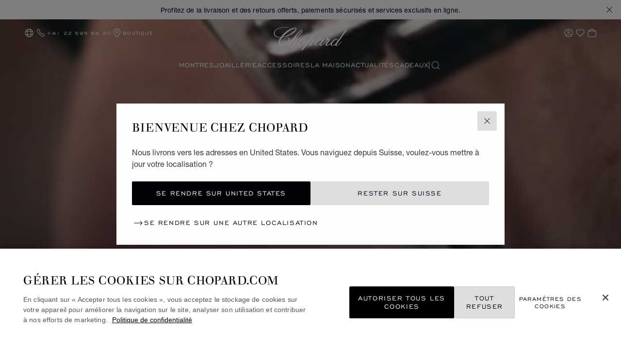

--- FILE ---
content_type: text/html; charset=utf-8
request_url: https://www.google.com/recaptcha/api2/anchor?ar=1&k=6LdNUlUaAAAAAMx-B49JLy2cyGazO4dgaMmgjEkg&co=aHR0cHM6Ly93d3cuY2hvcGFyZC5jb206NDQz&hl=en&v=PoyoqOPhxBO7pBk68S4YbpHZ&size=normal&anchor-ms=20000&execute-ms=30000&cb=6pry816yxgpi
body_size: 49484
content:
<!DOCTYPE HTML><html dir="ltr" lang="en"><head><meta http-equiv="Content-Type" content="text/html; charset=UTF-8">
<meta http-equiv="X-UA-Compatible" content="IE=edge">
<title>reCAPTCHA</title>
<style type="text/css">
/* cyrillic-ext */
@font-face {
  font-family: 'Roboto';
  font-style: normal;
  font-weight: 400;
  font-stretch: 100%;
  src: url(//fonts.gstatic.com/s/roboto/v48/KFO7CnqEu92Fr1ME7kSn66aGLdTylUAMa3GUBHMdazTgWw.woff2) format('woff2');
  unicode-range: U+0460-052F, U+1C80-1C8A, U+20B4, U+2DE0-2DFF, U+A640-A69F, U+FE2E-FE2F;
}
/* cyrillic */
@font-face {
  font-family: 'Roboto';
  font-style: normal;
  font-weight: 400;
  font-stretch: 100%;
  src: url(//fonts.gstatic.com/s/roboto/v48/KFO7CnqEu92Fr1ME7kSn66aGLdTylUAMa3iUBHMdazTgWw.woff2) format('woff2');
  unicode-range: U+0301, U+0400-045F, U+0490-0491, U+04B0-04B1, U+2116;
}
/* greek-ext */
@font-face {
  font-family: 'Roboto';
  font-style: normal;
  font-weight: 400;
  font-stretch: 100%;
  src: url(//fonts.gstatic.com/s/roboto/v48/KFO7CnqEu92Fr1ME7kSn66aGLdTylUAMa3CUBHMdazTgWw.woff2) format('woff2');
  unicode-range: U+1F00-1FFF;
}
/* greek */
@font-face {
  font-family: 'Roboto';
  font-style: normal;
  font-weight: 400;
  font-stretch: 100%;
  src: url(//fonts.gstatic.com/s/roboto/v48/KFO7CnqEu92Fr1ME7kSn66aGLdTylUAMa3-UBHMdazTgWw.woff2) format('woff2');
  unicode-range: U+0370-0377, U+037A-037F, U+0384-038A, U+038C, U+038E-03A1, U+03A3-03FF;
}
/* math */
@font-face {
  font-family: 'Roboto';
  font-style: normal;
  font-weight: 400;
  font-stretch: 100%;
  src: url(//fonts.gstatic.com/s/roboto/v48/KFO7CnqEu92Fr1ME7kSn66aGLdTylUAMawCUBHMdazTgWw.woff2) format('woff2');
  unicode-range: U+0302-0303, U+0305, U+0307-0308, U+0310, U+0312, U+0315, U+031A, U+0326-0327, U+032C, U+032F-0330, U+0332-0333, U+0338, U+033A, U+0346, U+034D, U+0391-03A1, U+03A3-03A9, U+03B1-03C9, U+03D1, U+03D5-03D6, U+03F0-03F1, U+03F4-03F5, U+2016-2017, U+2034-2038, U+203C, U+2040, U+2043, U+2047, U+2050, U+2057, U+205F, U+2070-2071, U+2074-208E, U+2090-209C, U+20D0-20DC, U+20E1, U+20E5-20EF, U+2100-2112, U+2114-2115, U+2117-2121, U+2123-214F, U+2190, U+2192, U+2194-21AE, U+21B0-21E5, U+21F1-21F2, U+21F4-2211, U+2213-2214, U+2216-22FF, U+2308-230B, U+2310, U+2319, U+231C-2321, U+2336-237A, U+237C, U+2395, U+239B-23B7, U+23D0, U+23DC-23E1, U+2474-2475, U+25AF, U+25B3, U+25B7, U+25BD, U+25C1, U+25CA, U+25CC, U+25FB, U+266D-266F, U+27C0-27FF, U+2900-2AFF, U+2B0E-2B11, U+2B30-2B4C, U+2BFE, U+3030, U+FF5B, U+FF5D, U+1D400-1D7FF, U+1EE00-1EEFF;
}
/* symbols */
@font-face {
  font-family: 'Roboto';
  font-style: normal;
  font-weight: 400;
  font-stretch: 100%;
  src: url(//fonts.gstatic.com/s/roboto/v48/KFO7CnqEu92Fr1ME7kSn66aGLdTylUAMaxKUBHMdazTgWw.woff2) format('woff2');
  unicode-range: U+0001-000C, U+000E-001F, U+007F-009F, U+20DD-20E0, U+20E2-20E4, U+2150-218F, U+2190, U+2192, U+2194-2199, U+21AF, U+21E6-21F0, U+21F3, U+2218-2219, U+2299, U+22C4-22C6, U+2300-243F, U+2440-244A, U+2460-24FF, U+25A0-27BF, U+2800-28FF, U+2921-2922, U+2981, U+29BF, U+29EB, U+2B00-2BFF, U+4DC0-4DFF, U+FFF9-FFFB, U+10140-1018E, U+10190-1019C, U+101A0, U+101D0-101FD, U+102E0-102FB, U+10E60-10E7E, U+1D2C0-1D2D3, U+1D2E0-1D37F, U+1F000-1F0FF, U+1F100-1F1AD, U+1F1E6-1F1FF, U+1F30D-1F30F, U+1F315, U+1F31C, U+1F31E, U+1F320-1F32C, U+1F336, U+1F378, U+1F37D, U+1F382, U+1F393-1F39F, U+1F3A7-1F3A8, U+1F3AC-1F3AF, U+1F3C2, U+1F3C4-1F3C6, U+1F3CA-1F3CE, U+1F3D4-1F3E0, U+1F3ED, U+1F3F1-1F3F3, U+1F3F5-1F3F7, U+1F408, U+1F415, U+1F41F, U+1F426, U+1F43F, U+1F441-1F442, U+1F444, U+1F446-1F449, U+1F44C-1F44E, U+1F453, U+1F46A, U+1F47D, U+1F4A3, U+1F4B0, U+1F4B3, U+1F4B9, U+1F4BB, U+1F4BF, U+1F4C8-1F4CB, U+1F4D6, U+1F4DA, U+1F4DF, U+1F4E3-1F4E6, U+1F4EA-1F4ED, U+1F4F7, U+1F4F9-1F4FB, U+1F4FD-1F4FE, U+1F503, U+1F507-1F50B, U+1F50D, U+1F512-1F513, U+1F53E-1F54A, U+1F54F-1F5FA, U+1F610, U+1F650-1F67F, U+1F687, U+1F68D, U+1F691, U+1F694, U+1F698, U+1F6AD, U+1F6B2, U+1F6B9-1F6BA, U+1F6BC, U+1F6C6-1F6CF, U+1F6D3-1F6D7, U+1F6E0-1F6EA, U+1F6F0-1F6F3, U+1F6F7-1F6FC, U+1F700-1F7FF, U+1F800-1F80B, U+1F810-1F847, U+1F850-1F859, U+1F860-1F887, U+1F890-1F8AD, U+1F8B0-1F8BB, U+1F8C0-1F8C1, U+1F900-1F90B, U+1F93B, U+1F946, U+1F984, U+1F996, U+1F9E9, U+1FA00-1FA6F, U+1FA70-1FA7C, U+1FA80-1FA89, U+1FA8F-1FAC6, U+1FACE-1FADC, U+1FADF-1FAE9, U+1FAF0-1FAF8, U+1FB00-1FBFF;
}
/* vietnamese */
@font-face {
  font-family: 'Roboto';
  font-style: normal;
  font-weight: 400;
  font-stretch: 100%;
  src: url(//fonts.gstatic.com/s/roboto/v48/KFO7CnqEu92Fr1ME7kSn66aGLdTylUAMa3OUBHMdazTgWw.woff2) format('woff2');
  unicode-range: U+0102-0103, U+0110-0111, U+0128-0129, U+0168-0169, U+01A0-01A1, U+01AF-01B0, U+0300-0301, U+0303-0304, U+0308-0309, U+0323, U+0329, U+1EA0-1EF9, U+20AB;
}
/* latin-ext */
@font-face {
  font-family: 'Roboto';
  font-style: normal;
  font-weight: 400;
  font-stretch: 100%;
  src: url(//fonts.gstatic.com/s/roboto/v48/KFO7CnqEu92Fr1ME7kSn66aGLdTylUAMa3KUBHMdazTgWw.woff2) format('woff2');
  unicode-range: U+0100-02BA, U+02BD-02C5, U+02C7-02CC, U+02CE-02D7, U+02DD-02FF, U+0304, U+0308, U+0329, U+1D00-1DBF, U+1E00-1E9F, U+1EF2-1EFF, U+2020, U+20A0-20AB, U+20AD-20C0, U+2113, U+2C60-2C7F, U+A720-A7FF;
}
/* latin */
@font-face {
  font-family: 'Roboto';
  font-style: normal;
  font-weight: 400;
  font-stretch: 100%;
  src: url(//fonts.gstatic.com/s/roboto/v48/KFO7CnqEu92Fr1ME7kSn66aGLdTylUAMa3yUBHMdazQ.woff2) format('woff2');
  unicode-range: U+0000-00FF, U+0131, U+0152-0153, U+02BB-02BC, U+02C6, U+02DA, U+02DC, U+0304, U+0308, U+0329, U+2000-206F, U+20AC, U+2122, U+2191, U+2193, U+2212, U+2215, U+FEFF, U+FFFD;
}
/* cyrillic-ext */
@font-face {
  font-family: 'Roboto';
  font-style: normal;
  font-weight: 500;
  font-stretch: 100%;
  src: url(//fonts.gstatic.com/s/roboto/v48/KFO7CnqEu92Fr1ME7kSn66aGLdTylUAMa3GUBHMdazTgWw.woff2) format('woff2');
  unicode-range: U+0460-052F, U+1C80-1C8A, U+20B4, U+2DE0-2DFF, U+A640-A69F, U+FE2E-FE2F;
}
/* cyrillic */
@font-face {
  font-family: 'Roboto';
  font-style: normal;
  font-weight: 500;
  font-stretch: 100%;
  src: url(//fonts.gstatic.com/s/roboto/v48/KFO7CnqEu92Fr1ME7kSn66aGLdTylUAMa3iUBHMdazTgWw.woff2) format('woff2');
  unicode-range: U+0301, U+0400-045F, U+0490-0491, U+04B0-04B1, U+2116;
}
/* greek-ext */
@font-face {
  font-family: 'Roboto';
  font-style: normal;
  font-weight: 500;
  font-stretch: 100%;
  src: url(//fonts.gstatic.com/s/roboto/v48/KFO7CnqEu92Fr1ME7kSn66aGLdTylUAMa3CUBHMdazTgWw.woff2) format('woff2');
  unicode-range: U+1F00-1FFF;
}
/* greek */
@font-face {
  font-family: 'Roboto';
  font-style: normal;
  font-weight: 500;
  font-stretch: 100%;
  src: url(//fonts.gstatic.com/s/roboto/v48/KFO7CnqEu92Fr1ME7kSn66aGLdTylUAMa3-UBHMdazTgWw.woff2) format('woff2');
  unicode-range: U+0370-0377, U+037A-037F, U+0384-038A, U+038C, U+038E-03A1, U+03A3-03FF;
}
/* math */
@font-face {
  font-family: 'Roboto';
  font-style: normal;
  font-weight: 500;
  font-stretch: 100%;
  src: url(//fonts.gstatic.com/s/roboto/v48/KFO7CnqEu92Fr1ME7kSn66aGLdTylUAMawCUBHMdazTgWw.woff2) format('woff2');
  unicode-range: U+0302-0303, U+0305, U+0307-0308, U+0310, U+0312, U+0315, U+031A, U+0326-0327, U+032C, U+032F-0330, U+0332-0333, U+0338, U+033A, U+0346, U+034D, U+0391-03A1, U+03A3-03A9, U+03B1-03C9, U+03D1, U+03D5-03D6, U+03F0-03F1, U+03F4-03F5, U+2016-2017, U+2034-2038, U+203C, U+2040, U+2043, U+2047, U+2050, U+2057, U+205F, U+2070-2071, U+2074-208E, U+2090-209C, U+20D0-20DC, U+20E1, U+20E5-20EF, U+2100-2112, U+2114-2115, U+2117-2121, U+2123-214F, U+2190, U+2192, U+2194-21AE, U+21B0-21E5, U+21F1-21F2, U+21F4-2211, U+2213-2214, U+2216-22FF, U+2308-230B, U+2310, U+2319, U+231C-2321, U+2336-237A, U+237C, U+2395, U+239B-23B7, U+23D0, U+23DC-23E1, U+2474-2475, U+25AF, U+25B3, U+25B7, U+25BD, U+25C1, U+25CA, U+25CC, U+25FB, U+266D-266F, U+27C0-27FF, U+2900-2AFF, U+2B0E-2B11, U+2B30-2B4C, U+2BFE, U+3030, U+FF5B, U+FF5D, U+1D400-1D7FF, U+1EE00-1EEFF;
}
/* symbols */
@font-face {
  font-family: 'Roboto';
  font-style: normal;
  font-weight: 500;
  font-stretch: 100%;
  src: url(//fonts.gstatic.com/s/roboto/v48/KFO7CnqEu92Fr1ME7kSn66aGLdTylUAMaxKUBHMdazTgWw.woff2) format('woff2');
  unicode-range: U+0001-000C, U+000E-001F, U+007F-009F, U+20DD-20E0, U+20E2-20E4, U+2150-218F, U+2190, U+2192, U+2194-2199, U+21AF, U+21E6-21F0, U+21F3, U+2218-2219, U+2299, U+22C4-22C6, U+2300-243F, U+2440-244A, U+2460-24FF, U+25A0-27BF, U+2800-28FF, U+2921-2922, U+2981, U+29BF, U+29EB, U+2B00-2BFF, U+4DC0-4DFF, U+FFF9-FFFB, U+10140-1018E, U+10190-1019C, U+101A0, U+101D0-101FD, U+102E0-102FB, U+10E60-10E7E, U+1D2C0-1D2D3, U+1D2E0-1D37F, U+1F000-1F0FF, U+1F100-1F1AD, U+1F1E6-1F1FF, U+1F30D-1F30F, U+1F315, U+1F31C, U+1F31E, U+1F320-1F32C, U+1F336, U+1F378, U+1F37D, U+1F382, U+1F393-1F39F, U+1F3A7-1F3A8, U+1F3AC-1F3AF, U+1F3C2, U+1F3C4-1F3C6, U+1F3CA-1F3CE, U+1F3D4-1F3E0, U+1F3ED, U+1F3F1-1F3F3, U+1F3F5-1F3F7, U+1F408, U+1F415, U+1F41F, U+1F426, U+1F43F, U+1F441-1F442, U+1F444, U+1F446-1F449, U+1F44C-1F44E, U+1F453, U+1F46A, U+1F47D, U+1F4A3, U+1F4B0, U+1F4B3, U+1F4B9, U+1F4BB, U+1F4BF, U+1F4C8-1F4CB, U+1F4D6, U+1F4DA, U+1F4DF, U+1F4E3-1F4E6, U+1F4EA-1F4ED, U+1F4F7, U+1F4F9-1F4FB, U+1F4FD-1F4FE, U+1F503, U+1F507-1F50B, U+1F50D, U+1F512-1F513, U+1F53E-1F54A, U+1F54F-1F5FA, U+1F610, U+1F650-1F67F, U+1F687, U+1F68D, U+1F691, U+1F694, U+1F698, U+1F6AD, U+1F6B2, U+1F6B9-1F6BA, U+1F6BC, U+1F6C6-1F6CF, U+1F6D3-1F6D7, U+1F6E0-1F6EA, U+1F6F0-1F6F3, U+1F6F7-1F6FC, U+1F700-1F7FF, U+1F800-1F80B, U+1F810-1F847, U+1F850-1F859, U+1F860-1F887, U+1F890-1F8AD, U+1F8B0-1F8BB, U+1F8C0-1F8C1, U+1F900-1F90B, U+1F93B, U+1F946, U+1F984, U+1F996, U+1F9E9, U+1FA00-1FA6F, U+1FA70-1FA7C, U+1FA80-1FA89, U+1FA8F-1FAC6, U+1FACE-1FADC, U+1FADF-1FAE9, U+1FAF0-1FAF8, U+1FB00-1FBFF;
}
/* vietnamese */
@font-face {
  font-family: 'Roboto';
  font-style: normal;
  font-weight: 500;
  font-stretch: 100%;
  src: url(//fonts.gstatic.com/s/roboto/v48/KFO7CnqEu92Fr1ME7kSn66aGLdTylUAMa3OUBHMdazTgWw.woff2) format('woff2');
  unicode-range: U+0102-0103, U+0110-0111, U+0128-0129, U+0168-0169, U+01A0-01A1, U+01AF-01B0, U+0300-0301, U+0303-0304, U+0308-0309, U+0323, U+0329, U+1EA0-1EF9, U+20AB;
}
/* latin-ext */
@font-face {
  font-family: 'Roboto';
  font-style: normal;
  font-weight: 500;
  font-stretch: 100%;
  src: url(//fonts.gstatic.com/s/roboto/v48/KFO7CnqEu92Fr1ME7kSn66aGLdTylUAMa3KUBHMdazTgWw.woff2) format('woff2');
  unicode-range: U+0100-02BA, U+02BD-02C5, U+02C7-02CC, U+02CE-02D7, U+02DD-02FF, U+0304, U+0308, U+0329, U+1D00-1DBF, U+1E00-1E9F, U+1EF2-1EFF, U+2020, U+20A0-20AB, U+20AD-20C0, U+2113, U+2C60-2C7F, U+A720-A7FF;
}
/* latin */
@font-face {
  font-family: 'Roboto';
  font-style: normal;
  font-weight: 500;
  font-stretch: 100%;
  src: url(//fonts.gstatic.com/s/roboto/v48/KFO7CnqEu92Fr1ME7kSn66aGLdTylUAMa3yUBHMdazQ.woff2) format('woff2');
  unicode-range: U+0000-00FF, U+0131, U+0152-0153, U+02BB-02BC, U+02C6, U+02DA, U+02DC, U+0304, U+0308, U+0329, U+2000-206F, U+20AC, U+2122, U+2191, U+2193, U+2212, U+2215, U+FEFF, U+FFFD;
}
/* cyrillic-ext */
@font-face {
  font-family: 'Roboto';
  font-style: normal;
  font-weight: 900;
  font-stretch: 100%;
  src: url(//fonts.gstatic.com/s/roboto/v48/KFO7CnqEu92Fr1ME7kSn66aGLdTylUAMa3GUBHMdazTgWw.woff2) format('woff2');
  unicode-range: U+0460-052F, U+1C80-1C8A, U+20B4, U+2DE0-2DFF, U+A640-A69F, U+FE2E-FE2F;
}
/* cyrillic */
@font-face {
  font-family: 'Roboto';
  font-style: normal;
  font-weight: 900;
  font-stretch: 100%;
  src: url(//fonts.gstatic.com/s/roboto/v48/KFO7CnqEu92Fr1ME7kSn66aGLdTylUAMa3iUBHMdazTgWw.woff2) format('woff2');
  unicode-range: U+0301, U+0400-045F, U+0490-0491, U+04B0-04B1, U+2116;
}
/* greek-ext */
@font-face {
  font-family: 'Roboto';
  font-style: normal;
  font-weight: 900;
  font-stretch: 100%;
  src: url(//fonts.gstatic.com/s/roboto/v48/KFO7CnqEu92Fr1ME7kSn66aGLdTylUAMa3CUBHMdazTgWw.woff2) format('woff2');
  unicode-range: U+1F00-1FFF;
}
/* greek */
@font-face {
  font-family: 'Roboto';
  font-style: normal;
  font-weight: 900;
  font-stretch: 100%;
  src: url(//fonts.gstatic.com/s/roboto/v48/KFO7CnqEu92Fr1ME7kSn66aGLdTylUAMa3-UBHMdazTgWw.woff2) format('woff2');
  unicode-range: U+0370-0377, U+037A-037F, U+0384-038A, U+038C, U+038E-03A1, U+03A3-03FF;
}
/* math */
@font-face {
  font-family: 'Roboto';
  font-style: normal;
  font-weight: 900;
  font-stretch: 100%;
  src: url(//fonts.gstatic.com/s/roboto/v48/KFO7CnqEu92Fr1ME7kSn66aGLdTylUAMawCUBHMdazTgWw.woff2) format('woff2');
  unicode-range: U+0302-0303, U+0305, U+0307-0308, U+0310, U+0312, U+0315, U+031A, U+0326-0327, U+032C, U+032F-0330, U+0332-0333, U+0338, U+033A, U+0346, U+034D, U+0391-03A1, U+03A3-03A9, U+03B1-03C9, U+03D1, U+03D5-03D6, U+03F0-03F1, U+03F4-03F5, U+2016-2017, U+2034-2038, U+203C, U+2040, U+2043, U+2047, U+2050, U+2057, U+205F, U+2070-2071, U+2074-208E, U+2090-209C, U+20D0-20DC, U+20E1, U+20E5-20EF, U+2100-2112, U+2114-2115, U+2117-2121, U+2123-214F, U+2190, U+2192, U+2194-21AE, U+21B0-21E5, U+21F1-21F2, U+21F4-2211, U+2213-2214, U+2216-22FF, U+2308-230B, U+2310, U+2319, U+231C-2321, U+2336-237A, U+237C, U+2395, U+239B-23B7, U+23D0, U+23DC-23E1, U+2474-2475, U+25AF, U+25B3, U+25B7, U+25BD, U+25C1, U+25CA, U+25CC, U+25FB, U+266D-266F, U+27C0-27FF, U+2900-2AFF, U+2B0E-2B11, U+2B30-2B4C, U+2BFE, U+3030, U+FF5B, U+FF5D, U+1D400-1D7FF, U+1EE00-1EEFF;
}
/* symbols */
@font-face {
  font-family: 'Roboto';
  font-style: normal;
  font-weight: 900;
  font-stretch: 100%;
  src: url(//fonts.gstatic.com/s/roboto/v48/KFO7CnqEu92Fr1ME7kSn66aGLdTylUAMaxKUBHMdazTgWw.woff2) format('woff2');
  unicode-range: U+0001-000C, U+000E-001F, U+007F-009F, U+20DD-20E0, U+20E2-20E4, U+2150-218F, U+2190, U+2192, U+2194-2199, U+21AF, U+21E6-21F0, U+21F3, U+2218-2219, U+2299, U+22C4-22C6, U+2300-243F, U+2440-244A, U+2460-24FF, U+25A0-27BF, U+2800-28FF, U+2921-2922, U+2981, U+29BF, U+29EB, U+2B00-2BFF, U+4DC0-4DFF, U+FFF9-FFFB, U+10140-1018E, U+10190-1019C, U+101A0, U+101D0-101FD, U+102E0-102FB, U+10E60-10E7E, U+1D2C0-1D2D3, U+1D2E0-1D37F, U+1F000-1F0FF, U+1F100-1F1AD, U+1F1E6-1F1FF, U+1F30D-1F30F, U+1F315, U+1F31C, U+1F31E, U+1F320-1F32C, U+1F336, U+1F378, U+1F37D, U+1F382, U+1F393-1F39F, U+1F3A7-1F3A8, U+1F3AC-1F3AF, U+1F3C2, U+1F3C4-1F3C6, U+1F3CA-1F3CE, U+1F3D4-1F3E0, U+1F3ED, U+1F3F1-1F3F3, U+1F3F5-1F3F7, U+1F408, U+1F415, U+1F41F, U+1F426, U+1F43F, U+1F441-1F442, U+1F444, U+1F446-1F449, U+1F44C-1F44E, U+1F453, U+1F46A, U+1F47D, U+1F4A3, U+1F4B0, U+1F4B3, U+1F4B9, U+1F4BB, U+1F4BF, U+1F4C8-1F4CB, U+1F4D6, U+1F4DA, U+1F4DF, U+1F4E3-1F4E6, U+1F4EA-1F4ED, U+1F4F7, U+1F4F9-1F4FB, U+1F4FD-1F4FE, U+1F503, U+1F507-1F50B, U+1F50D, U+1F512-1F513, U+1F53E-1F54A, U+1F54F-1F5FA, U+1F610, U+1F650-1F67F, U+1F687, U+1F68D, U+1F691, U+1F694, U+1F698, U+1F6AD, U+1F6B2, U+1F6B9-1F6BA, U+1F6BC, U+1F6C6-1F6CF, U+1F6D3-1F6D7, U+1F6E0-1F6EA, U+1F6F0-1F6F3, U+1F6F7-1F6FC, U+1F700-1F7FF, U+1F800-1F80B, U+1F810-1F847, U+1F850-1F859, U+1F860-1F887, U+1F890-1F8AD, U+1F8B0-1F8BB, U+1F8C0-1F8C1, U+1F900-1F90B, U+1F93B, U+1F946, U+1F984, U+1F996, U+1F9E9, U+1FA00-1FA6F, U+1FA70-1FA7C, U+1FA80-1FA89, U+1FA8F-1FAC6, U+1FACE-1FADC, U+1FADF-1FAE9, U+1FAF0-1FAF8, U+1FB00-1FBFF;
}
/* vietnamese */
@font-face {
  font-family: 'Roboto';
  font-style: normal;
  font-weight: 900;
  font-stretch: 100%;
  src: url(//fonts.gstatic.com/s/roboto/v48/KFO7CnqEu92Fr1ME7kSn66aGLdTylUAMa3OUBHMdazTgWw.woff2) format('woff2');
  unicode-range: U+0102-0103, U+0110-0111, U+0128-0129, U+0168-0169, U+01A0-01A1, U+01AF-01B0, U+0300-0301, U+0303-0304, U+0308-0309, U+0323, U+0329, U+1EA0-1EF9, U+20AB;
}
/* latin-ext */
@font-face {
  font-family: 'Roboto';
  font-style: normal;
  font-weight: 900;
  font-stretch: 100%;
  src: url(//fonts.gstatic.com/s/roboto/v48/KFO7CnqEu92Fr1ME7kSn66aGLdTylUAMa3KUBHMdazTgWw.woff2) format('woff2');
  unicode-range: U+0100-02BA, U+02BD-02C5, U+02C7-02CC, U+02CE-02D7, U+02DD-02FF, U+0304, U+0308, U+0329, U+1D00-1DBF, U+1E00-1E9F, U+1EF2-1EFF, U+2020, U+20A0-20AB, U+20AD-20C0, U+2113, U+2C60-2C7F, U+A720-A7FF;
}
/* latin */
@font-face {
  font-family: 'Roboto';
  font-style: normal;
  font-weight: 900;
  font-stretch: 100%;
  src: url(//fonts.gstatic.com/s/roboto/v48/KFO7CnqEu92Fr1ME7kSn66aGLdTylUAMa3yUBHMdazQ.woff2) format('woff2');
  unicode-range: U+0000-00FF, U+0131, U+0152-0153, U+02BB-02BC, U+02C6, U+02DA, U+02DC, U+0304, U+0308, U+0329, U+2000-206F, U+20AC, U+2122, U+2191, U+2193, U+2212, U+2215, U+FEFF, U+FFFD;
}

</style>
<link rel="stylesheet" type="text/css" href="https://www.gstatic.com/recaptcha/releases/PoyoqOPhxBO7pBk68S4YbpHZ/styles__ltr.css">
<script nonce="WUFPiCFxL6JsfQ-lQrPvpw" type="text/javascript">window['__recaptcha_api'] = 'https://www.google.com/recaptcha/api2/';</script>
<script type="text/javascript" src="https://www.gstatic.com/recaptcha/releases/PoyoqOPhxBO7pBk68S4YbpHZ/recaptcha__en.js" nonce="WUFPiCFxL6JsfQ-lQrPvpw">
      
    </script></head>
<body><div id="rc-anchor-alert" class="rc-anchor-alert"></div>
<input type="hidden" id="recaptcha-token" value="[base64]">
<script type="text/javascript" nonce="WUFPiCFxL6JsfQ-lQrPvpw">
      recaptcha.anchor.Main.init("[\x22ainput\x22,[\x22bgdata\x22,\x22\x22,\[base64]/[base64]/[base64]/[base64]/[base64]/[base64]/KGcoTywyNTMsTy5PKSxVRyhPLEMpKTpnKE8sMjUzLEMpLE8pKSxsKSksTykpfSxieT1mdW5jdGlvbihDLE8sdSxsKXtmb3IobD0odT1SKEMpLDApO08+MDtPLS0pbD1sPDw4fFooQyk7ZyhDLHUsbCl9LFVHPWZ1bmN0aW9uKEMsTyl7Qy5pLmxlbmd0aD4xMDQ/[base64]/[base64]/[base64]/[base64]/[base64]/[base64]/[base64]\\u003d\x22,\[base64]\\u003d\\u003d\x22,\x22IU3ChMKSOhJCLA/Cg2LDkMKXw4rCvMOow5vCicOwZMK/wrvDphTDuSTDm2IjwrrDscKte8K7EcKePWkdwrMQwoA6eA/Dkgl4w7fCijfCl3x2wobDjSLDjUZUw4DDsmUOw40rw67DrBvCsiQ/w6LCiHpjHVptcVbDoiErMsOeTFXCgsOKW8OcwrhEDcK9wrnCtMOAw6TCoRXCnngcBiIaJnc/w6jDqytbWAfCu2hUwqbCksOiw6ZlKcO/[base64]/DmsKgwr/DhxjDkkvCp8O2wr9KDx7CqmMBwoxaw79yw4tcJMOgDx1aw5vCuMKQw63CggjCkgjCmE3ClW7CmwphV8OFE0dCAcKSwr7DgSUBw7PCqijDkcKXJsKHP0XDmcKVw4jCpyvDrhg+w5zCtzkRQ3FNwr9YL8OJBsK3w5nCjH7CjUnCn8KNWMKYLxpebTYWw6/[base64]/w6YVwpx4wr9FewLDoMKTPjcoNyHCqMKXK8OMwrDDgMOnYMKmw4ICEsK+wqwYwofCscK4a2Nfwq0hw59mwrEqw5/DpsKQd8KCwpByXx7CpGM0w6QLfTouwq0jw5nDkMO5wrbDqMKkw7wHwr1nDFHDhMK2wpfDuF7CsMOjYsKDw6XChcKnX8K9CsOkYirDocK/bmTDh8KhK8OhdmvCjsOAd8OMw6dvQcKNw4XCg217wrsQfjshwqTDsG3DscOHwq3DiMK1Ox9/w4DDlsObwpnChHvCpCFWwo9tRcOEbMOMwofCnsKuwqTChlPCusO+f8K2DcKWwq7DlF9aYWRfRcKGTsKWHcKhwpTCuMONw4E/w7Bww6PCqhkfwpvCqkXDlXXClWrCpmopw5fDnsKCAcKawplhVxk7wpXCs8OAM13Cv35VwoMTw4NhPMK8alIgd8KOKm/Dghplwr48wo3DuMO5QsKxJsO0wpZnw6vCoMKYccK2XMKXd8K5On40woLCr8KyOxvCsWTDosKZV20DaDoqAx/[base64]/Dhh81woRnwpVZAGRcwpLCqcKHL8OYWgnDkmQswobDs8ODw7/DvRpuw7fDu8KocMK+Kxx3exrDoyEuVcKgwpXDiXgEAHAvcCvCrWbDjgARwqgUG0rCvB/DtjFlEMOUw6DCqVnDrMO2EF9ow51LRXlKw4rDncOKw7EjwpsbwqMFwqPCtyMlQGbCuhoKR8KrNcKFw6TDmDPClR/CpCQrD8O4w719IyPCuMOxwrDCvgDCucO+w5LCjmxTGyDDs0HDrMKLw6wpwpPCs28yw67DtG16w57DhWltKMKaYsO4O8KcwoEIw7/DpsO9b13DryzCjhLCnU/[base64]/IMOHw5UlwqZbw4tZw6xQwqvDsMOrw73DiEtbecKuDcKZw690w5HCjsKew5ozSgN0w4bDnmpYLybCrkgqHsKiw6UXwqzCqz9dwprDiCrDvMO5wpLDjMOpw53CksKkwqJybsKdJxnCrsOEM8KnW8Kpwpg/w6LDtVwEwpDDr1t+w6XDiltBUiXDvnLCh8KKwonDgMOzw7ZgHANBw4fCmsKRXMOJw5Z8wrHCmMO9w5nDmMKJDsOUw4vCuGEtw70oUCk/w4wRd8O/[base64]/[base64]/[base64]/RFHClmHDi3bCgcKyW8KfworCmMOjbsO6UgDCh8KVwp97w4NLQ8O3wrrCux7CjcKgMwd1woJCwoPCqzHCrS3DoghcwphGBEzCqMOrworCsMONcsO8wqHDpAXDnCdVTSfCoFEEallYwrHClMOabsKYw7Udw6vCrH/CqcOBMG/CmcOjw5fClGYDw7ZPw7DDoEfDpcKSwrUPwoNxED7DtHPDiMKkw6g/[base64]/DscOHWSDDm8KEGcO/IMKhXX7DmyjDhMOiw5/CuMOUw4Zsw73DpMO2w4/Ch8OLU1NDEcOqwqFJw4jCgGNxTmbDqEUaacO/w6LDpsOewooXbMKeIcO+NMKYw6LCuyNPLsO/[base64]/VMKQwroVwrR6XWZkwp7CvmBPw6AjB1Z6wpVELcKwOg/Cj1NiwqMPIMKRGsK0w745w4nDvcO6VsOXL8KaIUkvw63DosKfQkdsQMKEwokYwp7DoSLDgUnDvMK6wqRJY10nYnAQw5dcwoEWwqx3wqFwGX1RNHrCgFhgwognw5R1w6bCn8Oxw5LDkxLCh8KVEATDpjjChcKTwp45w5MTTw/CncK6H1x0al9sKg/[base64]/Ch8K8RQfDuHx1w53Cjx/DhXJ/G2PCsDc8HwQtM8Kzw6vDhxLDpMKTWGwjwqdmw4TDo0oZLcKuOR/DsQYaw6fCg0QZRsO4w5TCvDxBVgrCssKQfCkJcCnDpWB2woF2w446UHBqw40tKsOsY8KBCndAIGMIw4TCp8KkFGDDmDpZUTbCvCQ/TcOyVsKCw6BmAgdww4EQw7HCogHCq8K3woJRQkLDiMKufHHCswMJw7xQOGM0ImACwqjDr8OAwqTCjMKUw53ClGvCgm0XK8O2woA2UMOOIWnCh0lLwqXCjcKXwrvDvMOPw4/DjzPCpTfDt8OZw4YiwqHCnMO+TWVPZcKhw4DDl1DDpjbCjxjCkMKUMSpsMW8tE0Vnw4Yvw4UIwq/Cp8Osw5RvwoPDuh/[base64]/[base64]/wrLCvDPCkMKfw6PCkyrCucOFLMKmOMO/bArChMK+dsKUFndSwqFqwqXDkBfDucKGw6hCwpIyXTdWw5rDqsO6w4fDvsOrwpPDusKBw7Udwqh1McKDaMOuwq7Cl8Klw7HCicKowq87wqPDsyF8OnYBcMK1w78Zw6zDr1fDkjXCuMOFwr7CrUnDuMOHwpgLwpnCmjDCtyQNwqAOFsKlYcOGZ2/[base64]/G8OtIsOxQmzDix9hw7nClzjDggAvb8KXw5Euw43Dn8KKB8OMLlTDisOHX8OUe8Kiw4XDiMKuCRN9U8O8w4zCu2XClnwLwoU2RMKlwoXCm8OgACkfRsOcw4DDkmIWQsKDw4/Ci3LDsMOswoBhVnsVwpXDsnHCssOVw4Mlwo3CpMKnwpfDll1tVXTCusK/[base64]/[base64]/DqMO4DAnDrlFdSsOhwp3DvsKEITVTw5xswpFwMHQpY8OfwrvDr8OcwrnCumrDksO5w5xjZS7CgMKNOcKJwojCpHsiwqDDl8Ktwo4jHMK0wrQPYsOcGS/CiMK+AzXDgEzCkhTDuQrDscOsw4k0wpjDr19OESNew77DslfCjBF9KEAbLsOTUsKmTWvDgMOPDFQUeAzDkUDDi8KswrorwozDs8KkwrQawqdmw4/CuTnDncKHZnHChmbClGdKw4rDiMKGwr9BQcK/w6DCqkIaw5PCpMKNwoVWw73Cgl1HCsO+ViDDuMKvNMOsw709wphuNVHDmsKpJBDChmdzwo4+e8OpwrjDtSjCjMK2wpEOw7zDsjgvwpE6wq/DmBHDhgPDpcKEw4nCnArDs8KHwonCqcODwqo9w43DkxBCaxcVwpRqVcKIWsKVCsKWwoZDWAvCj13DqRPDtcK9KlvDjsKxwqfCrDo1w6LCt8OzCyjCnX5bQsKIbTzDnVE2IFRZCMOqDUY1ZlTDiG/DgVXDusKBw5/DtMOgasOuM3HCq8KHZlRaPsK3w5ZRMl/Ds0JuJ8KQw5/CksOCS8OYwp7CrFbDpsOMw5cUwoTDgQzCkMOxw4Zgw65RwofDrsKbJsKlw5RTwqjDlFDDgDpAw7rDgQ/[base64]/DsznCjsOAw48ZasOEw6LCj1MTPsKiGV/Cj8Ofc8KJwqcsw5t1wpxQw6EdYsOGWTtKw7RMw4jDqcKfbF1vw6HChDRFIMKnwoHDlcOEw5oqF03CssKGVMOkPwbDjgzDu2rCq8OYPQ7DgSbCjmLDvMKmwqTCn0QIV1pkLg0gZ8K1SMKtw4DClknDsWcqw4DCn0B8HlPCgh/[base64]/DjsOVHyAzFMOEwqnCuELDtgBhwrbDu0FWXMK9L3zCrSPDicKcBcKcBzfDnMOHXcONOcKAw5rDhn1rHwjDm1sbwphxwonDgcKCYsKHN8KUbMOIw5DDtcKCw4hWw5RWw7nDinTDjhA1axRjw4ATwoTCpT1xDT4wdHxBwrcGKnxfNsKEwobCiy7DjVlUL8K/w59Ew4BXwr7DvMOxwrkqBlDDq8K7JV7CskEtwowNwrfCncKIJ8KRw7d0wqXDsR5NG8OOwpjDp3rDrEDDrsKGw6Z7wp1yDXNfwr/Dj8KUw5DCtTpaw5zDq8KtwoVvcmcywpvDjxvCvCNKwqHDsj7Dizhxw6jDhkfCq1gLwoHCjynDh8O+DMOwWsO8wo/DlAbCpsOzd8OSSF5PwrTDl0DCoMKqwpLDusKmfMOBwqnDqXtiNcKAw4fDnMKjF8ORw5LCgcOuM8Ktwo9Vw5J4VDY1QcO/CMK0wr1bwos7wpJOYmkLCHHDhwLDncKEwo91w4cswoTDqFN0DlbCt3cBOcOgPHltBMKmJsOXw73CmMOpw73DiFI1FMOiwo/[base64]/UigsEMKwwqfDj8KRwpc+BnlnSTdIwo/CnMK/wqfDsMKzV8OyDcOmwqHDmsOdeDRdwq5Hw6NqFXtWw6bCqhbCkhFAVcOkw5huHk4ywqTCnMKGBUbDiVBXTxdgE8KBRMK2w7jClMOtwrRDVcOiwpPDpMO8wpgKLUoDT8KYw4tPfcOxHgHClgDDn08mKsOhw6rDuw0fbT4uwp/Dsn8Kwq7DqH8daFszccOdWS0Gw7LChTjDkcK4YcK8woDDgn9Dw7tpdHBwDD7ChMK/w6J6wpzCksKeJUtjVsKtUQfCqULDucKhS2B+S2XCjcKleEFtLBM3w5Elw7/[base64]/DsCjCqsKUC8KWWVYzwo/DkcKOwqLDpcK6wr7DpMKyw4fDmMKrwoHClVDDrlBTw5dCw4XCk17DvsKcXgsTTUoww6YxZHBGwoMpA8OOOXp2cC3ChMKXw53DsMKrwoc2w6ljwqdkQ0HDl1rCuMKGdBJ+woZeR8OdKcKxwrwIM8K9wpIzwoxkO1Zvw58/w7llWsOYBT7CqDvCn35gw5zDmsOCwobCmsKFw5HCjRjCkmbCncKhQ8KVw5nCvsKsGMO6w47CnxJ3wok1LcKTw7MMwq4pwqTCqsKmPMKEw6NzwrMBbnbCs8O3wrbCjQQYwprChMOmLsONw5Ukwp/Cii/DkcOxw5rDv8KoDTDClxXDtMKpwrkKwobDtsO8wqZOwoZrPFXDqRrCmmfCmMKLCcKzwqJ0EUnDg8KawrxXBDHDqMKkw4XDmGDCs8OBw5bDnsO/[base64]/DiAiw5c8B8OHVnbDgsKbwpxDw4LCt8OHUMOOwpPCiVkfwrzCi8K1w6RhFh1qwpXCvsKneAI8WWTDlMOUwpfDgw10HsKwwrTCusOQwrfCrcOZPgXDsTvDv8OcC8OQw4tid0AdbxvDh05UwpnDrl5iWcOWwpTChcOwUAAcwqoVw5/Duz/Dg3YMwo0LasKXNx1dw4XDiHjCuUVfYUDCtRFJfcKBN8OVwrrDvU80woUwQcODw4LDu8KlGMKvw5/DsMKfw519w6UbZcKiwo7DgsKiJFphT8OGN8O1MsO8wrhWSHdRwrUjw5kqLAstMDbDkn1/N8KpQV0iUWwPw5BxJcK2woTCucOjKhUkw5BIOMKNMMOGwpcJbFHDmkVnZ8OxWAjDsMOeNMOXwpRBOcKKwpvCmC8ew7Mmw51hYsOTIyXCrMO/[base64]/DryBGZSnCrTobaSsrw4jDkz/[base64]/DrQFxITJMLcOZw4BiHsOkWXwAPUQpcMKybMK5wo0/w7k7wpVjJMOkCMKKEcOUeXnCuDNrw4Bpw7/CksKqFDFFSMO8wp1pJQbCtWDCjHvDlzJ7cTbClAxsTMK8B8KFe3nCoMKpwrfCsE/DksOsw5pAKQR7wrkrw5vCsW8Swr/DsARWeTrDnMKtFBZ+w4hFwpUww7LCkS9Sw7bDo8KGJRMARz1Dw50gwrzDvRIRacO1Tgopw6bCscOqQsObJlnCqsOWQsKww53DsMOYNgtBZHc7w4XChzEWwpPCsMObwp7ChsOMM3/Dim9cf28Xw6/DmcKtIS8iw6PCjcKWdTs/bMK1bQ9Uw6pSwohBMsKZw4UpwqDDjwDCuMOybsOpMnQWPW8TasOlw5wbYMOfwpg/w4x2bU4/wpHDikVbwojDi1zDpsK4P8Kdwod1TcKSBsOtesOZwrfDoVlKwqXChcKgw7kbw57DlcOVw63Dr3zCt8O5w6YcGCzCjsO0ZR9AKcKPw4R/w5NxGhZuwrkSw7hiQyzDmS8FJMKPO8OJVMKLwq8fw5dIwrvDrmgybErDt0Uzw79zNQp4HMKmw5jDhwcWQFfCi03CkMOwOcO0w5zDtsO6ahwoDyt2SEjDk1HClAbCmi0fw7liw6RKw6lDfA4TMcKRf0d8w65jTx3CscKkVjXCoMKaFcKsYsO9w4/[base64]/w7lbOMOuwrzDjsOcwrJIYsO+YyVjwqZ2csO+w43CmALDk28BMB1Nwpwow6jDrMKtwp/CtMKjw6bDlMOQWMOFwrnCowEwFsOPScK3wrMvw5DDgMOXIXbDgcOJJ1bDqsOlU8OeMiFfw6jDlgHDtQvDrMK5w7XDnMKeU2NZAsOHw6Jqa2dWwqLCuBA/bsK4w4HCk8OoNW7DsHZFTx3CuiLDjcKpwpLClzDCjcKNw4vCgmvCgBDDh20LYcOFOmI0H2zDgANnf1YgwpTCvcK+JG13eRfCpsODw4ULCzY4dh3CrMO5wq3Dr8Kzw6LCgiPDkMOpw7/Cvnh7wrrDn8OAw5/ChsKpUznDqMKwwoErw48HwpvDvsOrw7cow692MFoaLsO0R3LDhnvDm8OmT8O6aMKVwovDpMK7JcK1w5NbNsOZG13CtRgZw484eMOcQ8OuW2Eaw7ooGcKrN0zDpsKTQzrDlMK4EcOTfkDCpA5bNCbCtxrCi2ZsccOrY0VTw5vDmw/DoMK4wrVdw4w+w5LCm8Oew65kQlDCt8OlwobDhUPDisKNTcOcwqrDrWnDjxvDlcOPwojDtThyQsO6Jh7DvhDDlsKzwofDoBQYKnrCsHLCr8O+NsOvw4rDhAjCmiTClipjw7PCpcKSUVfCoxM3ZA/DpMO2VsKnLl/DvzPDvsOdRMKiNsOyw5HDrHU3w4nDjsKZFzImw7DDkBTCvEVMwqdFwoLDqHc0Ex/CvRDCug0pAlDDviPDtV/CnQfDmzsINiJ/AxnDsgUkTFQSw5sVbcODWgoce2vCrkhFwq0IVsOYbcOSZ1pMLcOew4fCpkxUVsKuD8OORcO/wrohwrgOwqvDnzwsw4R9wp3ConzCksO2AlbCky8lw6zCtsKGw5Row7Rbw405NcKsw48Yw7DDp0zCiFRmXEIqwrjDncKMXsOYWsOncMKLw7DCknLCj1zDncKLWkZTAnfCohJXOsKKWENoDMOaSsK0QRZbBjhZScK/w6E2w6NXw5nDgMO2HMOZwpgSw6bDqVJ3w5VbSsKmwqRqPEEsw4QQQcO1w7hfNMKkwrjDtcOSw64Pwr4qwrh0Q31EOMOIw7YrHcKOwoTDnMKFw61sFsKhGg46wo0iSsKFw5zDhBUCw5XDhVkLwok4wrPDtcO0wqHDs8K/w77DgghxwobCtwwkBjvCvMKIw7E6HmFXDU/CpSLCun9Swot/[base64]/Cln7Cgm4rAn8GwqxxwoHDs2JSwrvDo8OQwrrDqsO0wpU2wpwEIsOFwrJTcF4FwqleYcKwwoVywo5DJnoAwpUPewrCksOdFR5Vwq3DjiTDk8Kcwq/CmsOswqjDlcKKDsOYQMKZwqsFERhLDA/CkcKMVsOsQcK2ccK1wr/DgxHCrA7Dpmt2QnpzGMK5eirDtwzDnXfDuMOlM8OBDMOKwrQOe3LDusO2w6jCusKfI8KXw6hMw67Ds2zCpSR6D3xYwpjCvcOYw6/CpsK+wq4mw7VFP8K3FnPCkMK1w740wobCnU7CukAhwpbDsiFNaMOkwq/CqW9Sw4QaesOpwolOIS17WjhBYMOkeH80XcKuwrUidV9Aw6lVwqrDjsKEbcO/w4/DqwDDk8KRDcK/[base64]/DjcKUwphdfSBKS8Kuw41Xw5HCisKIwrEXw4bCmjMxw4InLcObecKvwp1Ww7nCgMKKwqTDj0hcCybDinN5FsOiw63DrUgDMcOeOsOvw77Cu3UFLT/CkMOmXX/CgGMvFcOowpbDp8KWQhLDpW/CvcO/[base64]/DgcKdw4wZOcKMIMO7wqJMw4N/L8OuwoY0w7oICU3CpTYPw7opQxTDmhkuYVvCixrCghUswodfwpTDhXlGBcOuZMKRQynCt8Oowq7DnVd/woDDtcOcAsOtC8KfeFscwpbDt8K7PMKIw6oiwqEywr/DtA7Ci0E6enoNV8Kuw58tLMOfw5DCksKGw40YFnQVw6LDmFjCk8OjUwZ/[base64]/DnlQ0w4HCunByTsOqwoIHDcK+HVkoXMOmw4DDksOMw7nCu2HDmsKWwqnDoELDh2XDtznDu8KxI23Dix/ClkvDkgR6wpctwoR7wp3CiD4Yw7nCsHhfw6zDtBTCiHrCnRvDusKsw500w6bDt8K/JRPCrS/DsUQYJjzCu8O9wr7Ck8KjKcKpw7AowqjDsT0twoLCtXhfecOWw7/CgcOgPMK+wpIWwqjCjcOlSsK5wpPCphfCu8OxJjxqURNvw6rCtgPCqsKewqJtw4/CqMKPwrvCtcKQw7s0Ag5lwooEwp5LBggsecKzMXDCphQTfsOTwqcLw4h4woHCow7CisOhYwDDv8OQw6I9w753C8OuwonDolosE8OPwrVrYiPDtQdKw4/CvRfDjcKFIcKnPMKBFcOiw4k4w4fClcOTJsO2wqHCl8OHclFvwpk6wonClsOFY8Obwo5LwrjDmcKgwpUjZ1/CvsOOV8OXE8O8SE1dw51bJGp/wp7Ch8KhwpdGSMK6McO1K8KpwqbDv1/CvwdXw5bDnsOzw5fDlgXCjnYDw4sxHGXCqDV/R8ODw49Vw6rDnsKOTCMwJcOUIcOCwpXDosK+w6XDq8OUNz/[base64]/Du8OoSRZ/PcKew7zCqgF3w53DqMKEw4bCq3ErSsOpfAhHch4Mw4EucmhkVMKxwpxtPnd5TXPDh8Kvw5PCtMKkw7lYdhA8wqTDiTnDnDXDp8OTw6YXF8O9OVp2w4dCEMK7wppkMsO6w5c6wr/DnXrCpMO0K8OEecK5FMKtb8K9SsKhwrR0H1HDi2zDsVsUwpRhw5E/K15nIsKdDsKWJMOBd8OsbsOHwqjCkXLCiMKuwrUJCMOmLMK1woAIAsKubsOuwpvDthsswr8fYjjDmcKFUcO1CMO/[base64]/bMKjwrTDpDlXFcOVw5ttN3XCvwZ6Olo1w7fDj8O6wonDm1bDpCxBKcKLX00/[base64]/Cn8KeYsOqSmktwrcXd8Ofw7M3V8O9N8O0w4VJQUAmwoDDpMOmHynCq8Kzw7tNw6DCpcKdw6PDu3rDmMOuwolDL8KcT1zCs8O8w7PDjBxPWMOIw4Vywq/DswYbw53Dq8Kvw5PDvMKCw6sjw6/DhsOvwoBqOzlEOkslTQfCrTVrP2sGeRsOwrhsw4dEbcOBw7EkEgXDlsKON8K/wq8Kw6MPw5HCo8K0Vg5NMRXDq0sewovDrgEGw7/[base64]/[base64]/wqzClcKpCMK/[base64]/Ch8Kzwo5Xwod4w7rDvsKzMMKDbl/DvMOGwrc/LcOhWCR7C8KTSi8RPEcfeMKyQGnCszDCrwZzLX7Co3sxwrRiwo0jw4/DrMKgwq/CosKGRcKaME3Dv3rDmiYHBcKxU8K8fA8Vw53DpiJDS8KSw5BUwo8mwpNIwrcYw7/CmsOwYMKyD8O3b3U8wpxmw4cXwqTDiHcWIHbDs1daMlBhw4ZlKxh2wpkjWTnDrcOZMRc6FHw3w7LChwdXX8K/w48Uw5LDq8OBCyo0w4TDmjsuw5kGJwnCqmZiacKdw5Z2wrnCgcOQasK9CgnDmy5mwqfCgsOYdQBewp7CjmhXwpLCilfDqMKXw58vJMKnwphqecO8MjfDpR1Owrt+wqYdwr/DlmnDlMOsNwjDnSjDgV3Dqy3Cux1/wp4xAnTChz/[base64]/Dj0zDjz/DvHovScOKPBnCix7DqGjCgsO5w7dyw5LCucO3aSXDvmYZw7pzVMKeMBLDpDEtVmnDlcKaWllDw6NKw49lwrUhwrNsXMKGM8Oaw50nwqV5AMO0csKGw6g7w6DCpE8AwppCw4/DksK7w77CoA5mw4DClMOaIsKaw73CuMOWw61kZzYxMsOST8OiMSAOwowrKMOrwq3CrTw3AiHDg8KnwqBbasK6eFvDlsKaCBl/[base64]/DvlM/wrXDoVxEb3oFLMKOASY+CVrDogJZUA5LJSgQbDzDmi/DqAzCgTTDqsKTNhnDkCjDo29jw5DDnwYEwrQyw4zDiXjDrVM6WmbCjlUjwrbDqWXDvcOjVW7DlWlEwpNjN0fClsKVw7NVw6jDvAkxNDMWwoJvS8O4N0bCmcOWw5Q2cMKbOsK5w6wAwroJwoZBw6bCgMKMUSbDu0TCvMOlUsKXw6EMw5vCpMObw6jCghvCml/Dpi4xKsOjw6o6woAhw5JfesOmXsOawpLCi8OfVwjCiXPDvsOLw4fColbCgcK7wpxbwoVDwoMdwplSUcO0X2XCosKiemlxDsK7w6RyZ1sZwp4Sw7HDtGseKMObwoJ8woR6EcOuc8Kxwr/DpMOhXl/CsQDCpX7DnMK7NMOxwo5FMBXCrRzCpMOkwpjCtMKWw7nCvmnCqMO9woLDjsOowoTCvsK7L8OWIhMjCBrDtsKAw4XDoEFVYBcBA8KdO0czwovDs2HDg8Oyw5/DgcOfw5DDmEbDhyEGw5HCjzjDqVYBw5vCk8KDW8ONw5/DlsK2wpw7wqNJw7zCnm8hw5B/w6lTdMKOwqbDssK4N8K1wpvCkiTCpMKFwrvCo8K/U2jCl8Kew4wKwoYbw7d8w6RAw7XDiU/DhMOYw6jDj8O4wp7DhMOAw6hawp7DqybDiloEwovDtwXCtMOLIi9cTgXDmHvCuFQqPndPw6zCo8KNwq/[base64]/CicKLwqIhwrwnwqvCusKbw7kmfcKONcKyYcKGw43DgVcHQEwjw7PCuikEwo/Cq8OWw6pJHsOcwoR5w6HCpMKSwphswqwZDQdBBsKBw7VdwotYQHHDtcKtIRUUw6YWCRbClMOfw7JyccKZw63DtWs+wotRw6bCkFHDkkF4w6TDoSUyOGpEL1U/ecKjwqBRwoIce8OWw7w1wo1kVBvDmMKIwoVYwphcK8O3w6vDshcjwp/DgFfDriJtOkFxw4YvQ8KpBsOpwoYFw70jdMK0wqnCgT7DnDPClcKqw7PCvcK5KSTDlwfCgRlfwqotw4dFBSokwp/DpMKEBCt3fsO/[base64]/fMKOe8OCw4bDtEMkwojChmnDssK1UFDCu1QGasO5WsODwqrCpCoRfsKpJcOHw4ZIS8OldUQsRjrClgcMwoDDgsKgw7NCwrIeNHo/DD/DnGDDo8K9w6kEYWxBwpDDjh3Ds3h4dBcnLcOrwo5wPExWQsOuwrTDisKGX8O7w51mBhgiS8OtwqZ3EMO7wqvDhsOCLsK1Hi1/wqbDq37DicO5Bz3CrcObTlIuw7nDj3jDrVrDpk08wrVWwq0cw4dkwrzCnyTCshvDjAt6w4I9w6gqw5zDg8KWwo7CsMOwBUzDnsOzRS0Lw4V/wqNIwpR9w6oNMFNbw7LDjcOQw6vCrsKRwoZrWUZqwoVkfVHCjcOjwq/CrMKEwqEGw5VJGlZXACZ9fEQNw4FMw4vCnMKcwpDDuA/DlcKswr3DvnV4w4lcw6JYw6jDuz/DqsKLw6LDp8OOw6HCggI6EsKFVsKYwoNQecKiwrDDlsOOPMO6fMKewqfCo34mw6lZw6TDmcKHMcOKFnrCmsOqwpFXw7XDrMO+w53DslUUw6jDtsKgw7Y1wqTCugxyw4paBMORw6DDr8KfJDrDkcK/[base64]/G8Kpw6cMw57DpBfDmBPCowJtKno/[base64]/UcKYw5vCi8OrwobCnWhxPBHCumbDicOpwozCky3Cq2DCiMKCYGXDnUrDmwPDjzLClh3Du8KGwp5Fc8KRWy7DrDVQXx/ClcOZwpIfwogjS8OOwqNAw4zClcOqw4QAwozDqsK/w47DskTDpxMmwrDDtD3CuBISVENqVHcZwr1/TcO2wplHw6VRwrLDhCXDkEFoLClcw5HCrMKRD1Q+wpjDkcOxw4zCg8OmGzTCucK/UkPCvBbDv1zDqMOKwq/[base64]/w6nCpMOwL8OCe8KCVGvDkcO7S8OjwrLCmijChzBhwrzCs8Kiw4LCmGrCmBzDmMOHNcKfGlMZLMKRw5PCgsKzwpg1w6PCvMOXUMO8w5pFwq8Jdx/Dq8Kqw6s/VStQwp1dLx/CtCfCl1nCmRQIw4cTT8KkwqzDthQMwo9UNVbDgw/CtcKBOWJTw7BQSsKCwqUWWsKewoo4HVLCs2TDvxpbwpnCp8K/w7cOw7JfCQ/Dn8Ozw57Dgw0ZwqzCujzDhcOICmZdw4FfMMOAw7IsNsKRcsKNRMO8wqzCn8KUw64ILsKOw50dJSPCliwpMlnDhSdyOMOcPMODZXMXw7IEwrjDiMO/GMO/w6jDlMKXBMOzb8OaYMKXwo/DlXDDhhAnbjE+w4jCusK1MMO8w6HCv8KkZVhERABpYcKcEE7Cg8Ktd1DCu1V0f8KowovCu8OAwqRNIMO4FsKcwo8LwqgMZCbCgsOXw4/CpMKQcigPw5o7w4bCh8K4XMKgJ8OJUsKdFMK5BlQtwpMedXgdCBDCmGRFw43DtQF3wrhLNyV3KMOuN8KWwqABH8K2LDUiwrINQcORw5s3RsOWw5Vpw6tyA2TDh8O/w7ldH8K2w65/[base64]/w70Hw4F0wp3Cmj/CnsOMwq5ow6kgIMOQNBvCkmlTwrbCm8ONwpPCk3HCsFoEeMOpf8KFFMO9QsK3OmXCjiESPw0QdTjDkA5owrrCqsO2X8Kfw7oIeMOkCsK9K8K3UktybRFtFQ/Dl1INwpp3w4XDjHlSdMKxw7HDm8OVX8KQw5hKOW4JMcK+wpbCmhDDoWrCisOtVF5OwrsKwrlodcKqZzHClMOzw5HCvSXCpWY+w4/DuGvDoAjCvT9uwp/[base64]/[base64]/Ct8OeeWE0bsOyecOPw5hWE2TDpFFIDRxcwopGw74XBcKmV8Okw53DgAPCiGNZXkTDph/[base64]/CuVnCl0rChBJiNMOfCsKrw4XCpcKfw4fDgsOzdsKBw4jDj3PDlULDoRNXwoR/w5Bpwpx+M8Kpw5bCjcOHXsKtw7jCtBTDhsO1UsOBwr3Dv8OWw6DCjsOHwrkLwr93woNhRHfCmjLDiiwNdMKKVcKkO8Kbw7vDkARqwql0VhXClUUsw4ocPSnDh8KHwpnDqMKewo7DuChAw6XCpMOAB8OAw4pZw6suP8Onw5dtCcKiwoHDqVzCpcKXw5/CvBw1IcONwrdPIj3Ds8KTCnLDssOQHXt+cCrDqGrCvFZJw70FcsKiD8OPw6bCn8KBOEXDnsOHwrzCm8KPw5l/wqJrdMKkw4nCuMKZw6vChVLCtcObeBsqfFvDpMOPwoQ5Lx4ewo3DgGVXacOqw4NKR8KMaFTCpRnCpU3DsG0ILB7DoMOiwr5jMcOeVjTCh8KWAGpKwrLDgcObw7PDuHrCnm1Bw4EzKMKAAMOKCRNUwoPChS/[base64]/[base64]/DpXzDvsKjGl0JwrAMw6kfYsOswo4DUxvCpSF/[base64]/CjsK1w5nDtcO+OMKHw4jDtMKKSQ4SHcKIw57CvWkrw63DrmnDr8KxJnDDkVJreVgzw5nCl13ClsK1wrzDlW41wqV/w457wosddgXDoDTDg8K0w6PDkcKpXMKKH3p6QgzDgsKfPSbDpEknw5TCrHpAw7FqKV5/[base64]/[base64]/DiS8/GFpARcKswqnCjcOmw51nJnLCtMKTYBxiw6IYJXrDgirChcKKS8K8QsOzSsKjw7bCkSrDkl/CpMORw4REw5VYA8K8wr7DtgLDgU7DnF7DpEzDqRzCkF/DvxUsWAXDgigDNS17LMKjRjHDhMOawr3DusOBwoZWw6Bvw7vCsmfDm2guSsOUZSsEKVzCkMOkVj/CucO0w67DpBJeCWPCvMKPwq5ke8KNwrUXwpkDOsOqXxUkbsKaw55DelNZwpkja8ORwosrwqh7CMKsMhrDjcKYw64fw5TCtcO8CcKtw7QSSMKPUgPDuXDDlHbCrnBIw6E5cRhWCT/DmTMoNsOVwpFAw53CmMOTwrTCmAk6I8ONY8K7WXp6OsOsw4c+wpXCpylbwrYYwqV+wrXCozBGISZWHMKCwpzDtCzCgsKewo3ChArCq2LDnGgSwqjCkC1awqLDl2UHasO7JGsuEMKXdsKSLA7DmsK7N8OGwrnDusKaajttwqxIRkp2w7gFwr7DlcO6w7/[base64]/CrlPDr8Kww63DocO0KzZ4w63CgRXCscKgw6DCujDCkVt1VGVPwq/CqR/[base64]/[base64]/Dp8KZbsO+a1DCqR/[base64]/CsKETz5vwqhIw5vDgsK8wqjCgsKcb8O1wr/DnGl/w7PCpmTCmcKrJsOsI8KTw4xHKsKcWcKvwqwWEcO2w7LDqsO5XFh9wqtbIcOHw5Few7V8wprDqTLCpy/Cn8OAwrfCvMKZwrfCr3/CjcK5w4fCosOhRMO6QWANJE5ialvDjXkew63CpDjCiMO6dEsjScKJdiTDoRnCi0HDmsOdcsKhQQXCvcOqa2bDncKDJ8OQYHHCqVjDhD/Drxd/[base64]/DhTFBMEYGw5rDhsKnT3zCh8Kiw4bDmQDClmvDiRPCljw7wofCqcOIw5LDrikkDW1RwrIoZ8KQw6QLwrPDpBDDiQ3DoHB+VD/Cs8Ksw4rDscOMUy7DnmXCklTDpH7Cj8OuSsKuKMKiwpNRMcK7w55cX8KYwoAKRsO1w6Z/[base64]/w4ZETkAzXAHDi3/DjMOWK8KdecOAw5YUGcK4KcKQw4MDwrzCksK+w4fDiyfDgcOde8K0TyBObz/DvsOJH8OIwr/DjMKwwo4pw7fDuhFkWEzCgyM5S0cWCVkEwq0yE8O4wrVNDhvChiPDvsOrwqh+wqxGKcKPMW/DrTQsb8KDICFbwpDCg8KUa8OQe2FCw6lQAmjCs8O8YwLDqStPwrHChMKww6s/w77CmMKaUMObQ13DolvCicOKw7fCq0UcwpvDkMKWwqLDpA0Lwrt5w6gtZsKeMcO0woXDu3FYw5Qww6nDmgkvwprDscKqRArDpcOqCcO5KSBFP3HCmAR0wpzDgMK/TcKIwq7DlcOKMjtbw7hPwoNLVcOdPcOzBTQveMOZfn9tw5QFPMOMw7rCv2pGfsKUbMKTJsKmw7JFwpgJworDmsKvw5fCpzIsfWvCrcKSw6Aow7smPSnDjUDDvMOWDjbDk8KXwo7CkMK/w7DDrQkCXW0Ew5hYwq/DjsKkwogLScKewo/[base64]/Do0xxwppcAMO9V3HCmhTCsDR6Dk9OwptHwpjCnRBXw5law7lJBiPCtsKKQcO9wr/CmhMOTy8xTTvCusKNw7DDr8KVwrdMWMKnMkpRwp7CkS16w6rCssO4Uy3Cp8KWwq4Hen7CnRlKwqh2wpvCgXQ7dMOuMFJOwqlfFsOew7IjwqljBsOHLsOlwrNcCQTDtADCgcKKLsKkTMKMKMKTw4rCjsKxw4APw53Dt2U/w73DlErCrGhWw5wCLsKVC3vCgcO8wofDqsO/Y8KgUcKQF1sGw6lowocCDMOLwp/DhGXDvwNGA8KJZMKfwqLCq8KiwqrCnsO5woHCksKydsOWHhoxNcKQMXLDr8Oqw6oOQHQKUX7DjMOywprDrhV7wqtFw4pIOTnCtsOuw5DCpMKSwqBHLcKNwqnDjEbDosKsHigWwpTDvUkMGMOpw6A2w74/C8KOZgNTbkphwoRawobCplsEw67CmcKDJHrDnsK8w73Ds8OSwozCkcKIwolKwrtTw6XDgi1/w7bDoBY5wqHDnMOkwpU+w4zCj0F+wpbDkU/[base64]/CmhHCuxZyJWbDlA4Vw6tzw685woXDkVzDqhfDjsKUEMOxwplNwq7DqMKZw5LDoGFMacKxJsKEw4bCtsOgeTJoOEPConENwojDvUVOw7LCgUvCvEt/w6syAXjCm8Kpw4Yyw6PCs1FjBMOYIsKJIMKreRBaCcKzd8OEw4RcfQbDlkPCpMKFRixiNQdEwqIVJsK4w5ZYw5/CqUd4w7HDsgfDocOJw4fDg1jDlh/Do0llwoTDgRkAfcOoAnLCiGXDscKmwpwRGzROw6kVJcKLVMKoCSAlLwTDml/CusKfIMOMBcOTQHPCiMOrUMOZdx3CtxvDhsONMcOrwrrDqhwBRgIpw4bDksKnwpbDu8OJw5/Ch8KrYSMqwrnDj1bDtsOCwoIEWnrChsOpQCRkwqrCocKqw4g4w5zCqTMqwo4Gw70\\u003d\x22],null,[\x22conf\x22,null,\x226LdNUlUaAAAAAMx-B49JLy2cyGazO4dgaMmgjEkg\x22,0,null,null,null,0,[21,125,63,73,95,87,41,43,42,83,102,105,109,121],[1017145,971],0,null,null,null,null,0,null,0,1,700,1,null,0,\[base64]/76lBhnEnQkZnOKMAhnM8xEZ\x22,0,1,null,null,1,null,0,1,null,null,null,0],\x22https://www.chopard.com:443\x22,null,[1,1,1],null,null,null,0,3600,[\x22https://www.google.com/intl/en/policies/privacy/\x22,\x22https://www.google.com/intl/en/policies/terms/\x22],\x22gRacr0zvrchNdSYu0paSdg5EFlmiPiUxd3qDV2s8rMc\\u003d\x22,0,0,null,1,1769138898739,0,0,[4,197],null,[52,142],\x22RC-62dsjCuEkJovpA\x22,null,null,null,null,null,\x220dAFcWeA5dv8RW8-1Mgl0o33sIxNojQZsdkI195WJTPNko0PEeE0FnhGY0VHtqFypT84WTkL4nws3nZn6lsW6-bnudZJ8TMNHLsA\x22,1769221698624]");
    </script></body></html>

--- FILE ---
content_type: text/html; charset=utf-8
request_url: https://www.google.com/recaptcha/api2/anchor?ar=1&k=6LdTgiUaAAAAADIiG89TSJJ97Tk-KuCyrvlwX3g8&co=aHR0cHM6Ly93d3cuY2hvcGFyZC5jb206NDQz&hl=en&v=PoyoqOPhxBO7pBk68S4YbpHZ&size=invisible&anchor-ms=20000&execute-ms=30000&cb=5al0zn4i6mbt
body_size: 48657
content:
<!DOCTYPE HTML><html dir="ltr" lang="en"><head><meta http-equiv="Content-Type" content="text/html; charset=UTF-8">
<meta http-equiv="X-UA-Compatible" content="IE=edge">
<title>reCAPTCHA</title>
<style type="text/css">
/* cyrillic-ext */
@font-face {
  font-family: 'Roboto';
  font-style: normal;
  font-weight: 400;
  font-stretch: 100%;
  src: url(//fonts.gstatic.com/s/roboto/v48/KFO7CnqEu92Fr1ME7kSn66aGLdTylUAMa3GUBHMdazTgWw.woff2) format('woff2');
  unicode-range: U+0460-052F, U+1C80-1C8A, U+20B4, U+2DE0-2DFF, U+A640-A69F, U+FE2E-FE2F;
}
/* cyrillic */
@font-face {
  font-family: 'Roboto';
  font-style: normal;
  font-weight: 400;
  font-stretch: 100%;
  src: url(//fonts.gstatic.com/s/roboto/v48/KFO7CnqEu92Fr1ME7kSn66aGLdTylUAMa3iUBHMdazTgWw.woff2) format('woff2');
  unicode-range: U+0301, U+0400-045F, U+0490-0491, U+04B0-04B1, U+2116;
}
/* greek-ext */
@font-face {
  font-family: 'Roboto';
  font-style: normal;
  font-weight: 400;
  font-stretch: 100%;
  src: url(//fonts.gstatic.com/s/roboto/v48/KFO7CnqEu92Fr1ME7kSn66aGLdTylUAMa3CUBHMdazTgWw.woff2) format('woff2');
  unicode-range: U+1F00-1FFF;
}
/* greek */
@font-face {
  font-family: 'Roboto';
  font-style: normal;
  font-weight: 400;
  font-stretch: 100%;
  src: url(//fonts.gstatic.com/s/roboto/v48/KFO7CnqEu92Fr1ME7kSn66aGLdTylUAMa3-UBHMdazTgWw.woff2) format('woff2');
  unicode-range: U+0370-0377, U+037A-037F, U+0384-038A, U+038C, U+038E-03A1, U+03A3-03FF;
}
/* math */
@font-face {
  font-family: 'Roboto';
  font-style: normal;
  font-weight: 400;
  font-stretch: 100%;
  src: url(//fonts.gstatic.com/s/roboto/v48/KFO7CnqEu92Fr1ME7kSn66aGLdTylUAMawCUBHMdazTgWw.woff2) format('woff2');
  unicode-range: U+0302-0303, U+0305, U+0307-0308, U+0310, U+0312, U+0315, U+031A, U+0326-0327, U+032C, U+032F-0330, U+0332-0333, U+0338, U+033A, U+0346, U+034D, U+0391-03A1, U+03A3-03A9, U+03B1-03C9, U+03D1, U+03D5-03D6, U+03F0-03F1, U+03F4-03F5, U+2016-2017, U+2034-2038, U+203C, U+2040, U+2043, U+2047, U+2050, U+2057, U+205F, U+2070-2071, U+2074-208E, U+2090-209C, U+20D0-20DC, U+20E1, U+20E5-20EF, U+2100-2112, U+2114-2115, U+2117-2121, U+2123-214F, U+2190, U+2192, U+2194-21AE, U+21B0-21E5, U+21F1-21F2, U+21F4-2211, U+2213-2214, U+2216-22FF, U+2308-230B, U+2310, U+2319, U+231C-2321, U+2336-237A, U+237C, U+2395, U+239B-23B7, U+23D0, U+23DC-23E1, U+2474-2475, U+25AF, U+25B3, U+25B7, U+25BD, U+25C1, U+25CA, U+25CC, U+25FB, U+266D-266F, U+27C0-27FF, U+2900-2AFF, U+2B0E-2B11, U+2B30-2B4C, U+2BFE, U+3030, U+FF5B, U+FF5D, U+1D400-1D7FF, U+1EE00-1EEFF;
}
/* symbols */
@font-face {
  font-family: 'Roboto';
  font-style: normal;
  font-weight: 400;
  font-stretch: 100%;
  src: url(//fonts.gstatic.com/s/roboto/v48/KFO7CnqEu92Fr1ME7kSn66aGLdTylUAMaxKUBHMdazTgWw.woff2) format('woff2');
  unicode-range: U+0001-000C, U+000E-001F, U+007F-009F, U+20DD-20E0, U+20E2-20E4, U+2150-218F, U+2190, U+2192, U+2194-2199, U+21AF, U+21E6-21F0, U+21F3, U+2218-2219, U+2299, U+22C4-22C6, U+2300-243F, U+2440-244A, U+2460-24FF, U+25A0-27BF, U+2800-28FF, U+2921-2922, U+2981, U+29BF, U+29EB, U+2B00-2BFF, U+4DC0-4DFF, U+FFF9-FFFB, U+10140-1018E, U+10190-1019C, U+101A0, U+101D0-101FD, U+102E0-102FB, U+10E60-10E7E, U+1D2C0-1D2D3, U+1D2E0-1D37F, U+1F000-1F0FF, U+1F100-1F1AD, U+1F1E6-1F1FF, U+1F30D-1F30F, U+1F315, U+1F31C, U+1F31E, U+1F320-1F32C, U+1F336, U+1F378, U+1F37D, U+1F382, U+1F393-1F39F, U+1F3A7-1F3A8, U+1F3AC-1F3AF, U+1F3C2, U+1F3C4-1F3C6, U+1F3CA-1F3CE, U+1F3D4-1F3E0, U+1F3ED, U+1F3F1-1F3F3, U+1F3F5-1F3F7, U+1F408, U+1F415, U+1F41F, U+1F426, U+1F43F, U+1F441-1F442, U+1F444, U+1F446-1F449, U+1F44C-1F44E, U+1F453, U+1F46A, U+1F47D, U+1F4A3, U+1F4B0, U+1F4B3, U+1F4B9, U+1F4BB, U+1F4BF, U+1F4C8-1F4CB, U+1F4D6, U+1F4DA, U+1F4DF, U+1F4E3-1F4E6, U+1F4EA-1F4ED, U+1F4F7, U+1F4F9-1F4FB, U+1F4FD-1F4FE, U+1F503, U+1F507-1F50B, U+1F50D, U+1F512-1F513, U+1F53E-1F54A, U+1F54F-1F5FA, U+1F610, U+1F650-1F67F, U+1F687, U+1F68D, U+1F691, U+1F694, U+1F698, U+1F6AD, U+1F6B2, U+1F6B9-1F6BA, U+1F6BC, U+1F6C6-1F6CF, U+1F6D3-1F6D7, U+1F6E0-1F6EA, U+1F6F0-1F6F3, U+1F6F7-1F6FC, U+1F700-1F7FF, U+1F800-1F80B, U+1F810-1F847, U+1F850-1F859, U+1F860-1F887, U+1F890-1F8AD, U+1F8B0-1F8BB, U+1F8C0-1F8C1, U+1F900-1F90B, U+1F93B, U+1F946, U+1F984, U+1F996, U+1F9E9, U+1FA00-1FA6F, U+1FA70-1FA7C, U+1FA80-1FA89, U+1FA8F-1FAC6, U+1FACE-1FADC, U+1FADF-1FAE9, U+1FAF0-1FAF8, U+1FB00-1FBFF;
}
/* vietnamese */
@font-face {
  font-family: 'Roboto';
  font-style: normal;
  font-weight: 400;
  font-stretch: 100%;
  src: url(//fonts.gstatic.com/s/roboto/v48/KFO7CnqEu92Fr1ME7kSn66aGLdTylUAMa3OUBHMdazTgWw.woff2) format('woff2');
  unicode-range: U+0102-0103, U+0110-0111, U+0128-0129, U+0168-0169, U+01A0-01A1, U+01AF-01B0, U+0300-0301, U+0303-0304, U+0308-0309, U+0323, U+0329, U+1EA0-1EF9, U+20AB;
}
/* latin-ext */
@font-face {
  font-family: 'Roboto';
  font-style: normal;
  font-weight: 400;
  font-stretch: 100%;
  src: url(//fonts.gstatic.com/s/roboto/v48/KFO7CnqEu92Fr1ME7kSn66aGLdTylUAMa3KUBHMdazTgWw.woff2) format('woff2');
  unicode-range: U+0100-02BA, U+02BD-02C5, U+02C7-02CC, U+02CE-02D7, U+02DD-02FF, U+0304, U+0308, U+0329, U+1D00-1DBF, U+1E00-1E9F, U+1EF2-1EFF, U+2020, U+20A0-20AB, U+20AD-20C0, U+2113, U+2C60-2C7F, U+A720-A7FF;
}
/* latin */
@font-face {
  font-family: 'Roboto';
  font-style: normal;
  font-weight: 400;
  font-stretch: 100%;
  src: url(//fonts.gstatic.com/s/roboto/v48/KFO7CnqEu92Fr1ME7kSn66aGLdTylUAMa3yUBHMdazQ.woff2) format('woff2');
  unicode-range: U+0000-00FF, U+0131, U+0152-0153, U+02BB-02BC, U+02C6, U+02DA, U+02DC, U+0304, U+0308, U+0329, U+2000-206F, U+20AC, U+2122, U+2191, U+2193, U+2212, U+2215, U+FEFF, U+FFFD;
}
/* cyrillic-ext */
@font-face {
  font-family: 'Roboto';
  font-style: normal;
  font-weight: 500;
  font-stretch: 100%;
  src: url(//fonts.gstatic.com/s/roboto/v48/KFO7CnqEu92Fr1ME7kSn66aGLdTylUAMa3GUBHMdazTgWw.woff2) format('woff2');
  unicode-range: U+0460-052F, U+1C80-1C8A, U+20B4, U+2DE0-2DFF, U+A640-A69F, U+FE2E-FE2F;
}
/* cyrillic */
@font-face {
  font-family: 'Roboto';
  font-style: normal;
  font-weight: 500;
  font-stretch: 100%;
  src: url(//fonts.gstatic.com/s/roboto/v48/KFO7CnqEu92Fr1ME7kSn66aGLdTylUAMa3iUBHMdazTgWw.woff2) format('woff2');
  unicode-range: U+0301, U+0400-045F, U+0490-0491, U+04B0-04B1, U+2116;
}
/* greek-ext */
@font-face {
  font-family: 'Roboto';
  font-style: normal;
  font-weight: 500;
  font-stretch: 100%;
  src: url(//fonts.gstatic.com/s/roboto/v48/KFO7CnqEu92Fr1ME7kSn66aGLdTylUAMa3CUBHMdazTgWw.woff2) format('woff2');
  unicode-range: U+1F00-1FFF;
}
/* greek */
@font-face {
  font-family: 'Roboto';
  font-style: normal;
  font-weight: 500;
  font-stretch: 100%;
  src: url(//fonts.gstatic.com/s/roboto/v48/KFO7CnqEu92Fr1ME7kSn66aGLdTylUAMa3-UBHMdazTgWw.woff2) format('woff2');
  unicode-range: U+0370-0377, U+037A-037F, U+0384-038A, U+038C, U+038E-03A1, U+03A3-03FF;
}
/* math */
@font-face {
  font-family: 'Roboto';
  font-style: normal;
  font-weight: 500;
  font-stretch: 100%;
  src: url(//fonts.gstatic.com/s/roboto/v48/KFO7CnqEu92Fr1ME7kSn66aGLdTylUAMawCUBHMdazTgWw.woff2) format('woff2');
  unicode-range: U+0302-0303, U+0305, U+0307-0308, U+0310, U+0312, U+0315, U+031A, U+0326-0327, U+032C, U+032F-0330, U+0332-0333, U+0338, U+033A, U+0346, U+034D, U+0391-03A1, U+03A3-03A9, U+03B1-03C9, U+03D1, U+03D5-03D6, U+03F0-03F1, U+03F4-03F5, U+2016-2017, U+2034-2038, U+203C, U+2040, U+2043, U+2047, U+2050, U+2057, U+205F, U+2070-2071, U+2074-208E, U+2090-209C, U+20D0-20DC, U+20E1, U+20E5-20EF, U+2100-2112, U+2114-2115, U+2117-2121, U+2123-214F, U+2190, U+2192, U+2194-21AE, U+21B0-21E5, U+21F1-21F2, U+21F4-2211, U+2213-2214, U+2216-22FF, U+2308-230B, U+2310, U+2319, U+231C-2321, U+2336-237A, U+237C, U+2395, U+239B-23B7, U+23D0, U+23DC-23E1, U+2474-2475, U+25AF, U+25B3, U+25B7, U+25BD, U+25C1, U+25CA, U+25CC, U+25FB, U+266D-266F, U+27C0-27FF, U+2900-2AFF, U+2B0E-2B11, U+2B30-2B4C, U+2BFE, U+3030, U+FF5B, U+FF5D, U+1D400-1D7FF, U+1EE00-1EEFF;
}
/* symbols */
@font-face {
  font-family: 'Roboto';
  font-style: normal;
  font-weight: 500;
  font-stretch: 100%;
  src: url(//fonts.gstatic.com/s/roboto/v48/KFO7CnqEu92Fr1ME7kSn66aGLdTylUAMaxKUBHMdazTgWw.woff2) format('woff2');
  unicode-range: U+0001-000C, U+000E-001F, U+007F-009F, U+20DD-20E0, U+20E2-20E4, U+2150-218F, U+2190, U+2192, U+2194-2199, U+21AF, U+21E6-21F0, U+21F3, U+2218-2219, U+2299, U+22C4-22C6, U+2300-243F, U+2440-244A, U+2460-24FF, U+25A0-27BF, U+2800-28FF, U+2921-2922, U+2981, U+29BF, U+29EB, U+2B00-2BFF, U+4DC0-4DFF, U+FFF9-FFFB, U+10140-1018E, U+10190-1019C, U+101A0, U+101D0-101FD, U+102E0-102FB, U+10E60-10E7E, U+1D2C0-1D2D3, U+1D2E0-1D37F, U+1F000-1F0FF, U+1F100-1F1AD, U+1F1E6-1F1FF, U+1F30D-1F30F, U+1F315, U+1F31C, U+1F31E, U+1F320-1F32C, U+1F336, U+1F378, U+1F37D, U+1F382, U+1F393-1F39F, U+1F3A7-1F3A8, U+1F3AC-1F3AF, U+1F3C2, U+1F3C4-1F3C6, U+1F3CA-1F3CE, U+1F3D4-1F3E0, U+1F3ED, U+1F3F1-1F3F3, U+1F3F5-1F3F7, U+1F408, U+1F415, U+1F41F, U+1F426, U+1F43F, U+1F441-1F442, U+1F444, U+1F446-1F449, U+1F44C-1F44E, U+1F453, U+1F46A, U+1F47D, U+1F4A3, U+1F4B0, U+1F4B3, U+1F4B9, U+1F4BB, U+1F4BF, U+1F4C8-1F4CB, U+1F4D6, U+1F4DA, U+1F4DF, U+1F4E3-1F4E6, U+1F4EA-1F4ED, U+1F4F7, U+1F4F9-1F4FB, U+1F4FD-1F4FE, U+1F503, U+1F507-1F50B, U+1F50D, U+1F512-1F513, U+1F53E-1F54A, U+1F54F-1F5FA, U+1F610, U+1F650-1F67F, U+1F687, U+1F68D, U+1F691, U+1F694, U+1F698, U+1F6AD, U+1F6B2, U+1F6B9-1F6BA, U+1F6BC, U+1F6C6-1F6CF, U+1F6D3-1F6D7, U+1F6E0-1F6EA, U+1F6F0-1F6F3, U+1F6F7-1F6FC, U+1F700-1F7FF, U+1F800-1F80B, U+1F810-1F847, U+1F850-1F859, U+1F860-1F887, U+1F890-1F8AD, U+1F8B0-1F8BB, U+1F8C0-1F8C1, U+1F900-1F90B, U+1F93B, U+1F946, U+1F984, U+1F996, U+1F9E9, U+1FA00-1FA6F, U+1FA70-1FA7C, U+1FA80-1FA89, U+1FA8F-1FAC6, U+1FACE-1FADC, U+1FADF-1FAE9, U+1FAF0-1FAF8, U+1FB00-1FBFF;
}
/* vietnamese */
@font-face {
  font-family: 'Roboto';
  font-style: normal;
  font-weight: 500;
  font-stretch: 100%;
  src: url(//fonts.gstatic.com/s/roboto/v48/KFO7CnqEu92Fr1ME7kSn66aGLdTylUAMa3OUBHMdazTgWw.woff2) format('woff2');
  unicode-range: U+0102-0103, U+0110-0111, U+0128-0129, U+0168-0169, U+01A0-01A1, U+01AF-01B0, U+0300-0301, U+0303-0304, U+0308-0309, U+0323, U+0329, U+1EA0-1EF9, U+20AB;
}
/* latin-ext */
@font-face {
  font-family: 'Roboto';
  font-style: normal;
  font-weight: 500;
  font-stretch: 100%;
  src: url(//fonts.gstatic.com/s/roboto/v48/KFO7CnqEu92Fr1ME7kSn66aGLdTylUAMa3KUBHMdazTgWw.woff2) format('woff2');
  unicode-range: U+0100-02BA, U+02BD-02C5, U+02C7-02CC, U+02CE-02D7, U+02DD-02FF, U+0304, U+0308, U+0329, U+1D00-1DBF, U+1E00-1E9F, U+1EF2-1EFF, U+2020, U+20A0-20AB, U+20AD-20C0, U+2113, U+2C60-2C7F, U+A720-A7FF;
}
/* latin */
@font-face {
  font-family: 'Roboto';
  font-style: normal;
  font-weight: 500;
  font-stretch: 100%;
  src: url(//fonts.gstatic.com/s/roboto/v48/KFO7CnqEu92Fr1ME7kSn66aGLdTylUAMa3yUBHMdazQ.woff2) format('woff2');
  unicode-range: U+0000-00FF, U+0131, U+0152-0153, U+02BB-02BC, U+02C6, U+02DA, U+02DC, U+0304, U+0308, U+0329, U+2000-206F, U+20AC, U+2122, U+2191, U+2193, U+2212, U+2215, U+FEFF, U+FFFD;
}
/* cyrillic-ext */
@font-face {
  font-family: 'Roboto';
  font-style: normal;
  font-weight: 900;
  font-stretch: 100%;
  src: url(//fonts.gstatic.com/s/roboto/v48/KFO7CnqEu92Fr1ME7kSn66aGLdTylUAMa3GUBHMdazTgWw.woff2) format('woff2');
  unicode-range: U+0460-052F, U+1C80-1C8A, U+20B4, U+2DE0-2DFF, U+A640-A69F, U+FE2E-FE2F;
}
/* cyrillic */
@font-face {
  font-family: 'Roboto';
  font-style: normal;
  font-weight: 900;
  font-stretch: 100%;
  src: url(//fonts.gstatic.com/s/roboto/v48/KFO7CnqEu92Fr1ME7kSn66aGLdTylUAMa3iUBHMdazTgWw.woff2) format('woff2');
  unicode-range: U+0301, U+0400-045F, U+0490-0491, U+04B0-04B1, U+2116;
}
/* greek-ext */
@font-face {
  font-family: 'Roboto';
  font-style: normal;
  font-weight: 900;
  font-stretch: 100%;
  src: url(//fonts.gstatic.com/s/roboto/v48/KFO7CnqEu92Fr1ME7kSn66aGLdTylUAMa3CUBHMdazTgWw.woff2) format('woff2');
  unicode-range: U+1F00-1FFF;
}
/* greek */
@font-face {
  font-family: 'Roboto';
  font-style: normal;
  font-weight: 900;
  font-stretch: 100%;
  src: url(//fonts.gstatic.com/s/roboto/v48/KFO7CnqEu92Fr1ME7kSn66aGLdTylUAMa3-UBHMdazTgWw.woff2) format('woff2');
  unicode-range: U+0370-0377, U+037A-037F, U+0384-038A, U+038C, U+038E-03A1, U+03A3-03FF;
}
/* math */
@font-face {
  font-family: 'Roboto';
  font-style: normal;
  font-weight: 900;
  font-stretch: 100%;
  src: url(//fonts.gstatic.com/s/roboto/v48/KFO7CnqEu92Fr1ME7kSn66aGLdTylUAMawCUBHMdazTgWw.woff2) format('woff2');
  unicode-range: U+0302-0303, U+0305, U+0307-0308, U+0310, U+0312, U+0315, U+031A, U+0326-0327, U+032C, U+032F-0330, U+0332-0333, U+0338, U+033A, U+0346, U+034D, U+0391-03A1, U+03A3-03A9, U+03B1-03C9, U+03D1, U+03D5-03D6, U+03F0-03F1, U+03F4-03F5, U+2016-2017, U+2034-2038, U+203C, U+2040, U+2043, U+2047, U+2050, U+2057, U+205F, U+2070-2071, U+2074-208E, U+2090-209C, U+20D0-20DC, U+20E1, U+20E5-20EF, U+2100-2112, U+2114-2115, U+2117-2121, U+2123-214F, U+2190, U+2192, U+2194-21AE, U+21B0-21E5, U+21F1-21F2, U+21F4-2211, U+2213-2214, U+2216-22FF, U+2308-230B, U+2310, U+2319, U+231C-2321, U+2336-237A, U+237C, U+2395, U+239B-23B7, U+23D0, U+23DC-23E1, U+2474-2475, U+25AF, U+25B3, U+25B7, U+25BD, U+25C1, U+25CA, U+25CC, U+25FB, U+266D-266F, U+27C0-27FF, U+2900-2AFF, U+2B0E-2B11, U+2B30-2B4C, U+2BFE, U+3030, U+FF5B, U+FF5D, U+1D400-1D7FF, U+1EE00-1EEFF;
}
/* symbols */
@font-face {
  font-family: 'Roboto';
  font-style: normal;
  font-weight: 900;
  font-stretch: 100%;
  src: url(//fonts.gstatic.com/s/roboto/v48/KFO7CnqEu92Fr1ME7kSn66aGLdTylUAMaxKUBHMdazTgWw.woff2) format('woff2');
  unicode-range: U+0001-000C, U+000E-001F, U+007F-009F, U+20DD-20E0, U+20E2-20E4, U+2150-218F, U+2190, U+2192, U+2194-2199, U+21AF, U+21E6-21F0, U+21F3, U+2218-2219, U+2299, U+22C4-22C6, U+2300-243F, U+2440-244A, U+2460-24FF, U+25A0-27BF, U+2800-28FF, U+2921-2922, U+2981, U+29BF, U+29EB, U+2B00-2BFF, U+4DC0-4DFF, U+FFF9-FFFB, U+10140-1018E, U+10190-1019C, U+101A0, U+101D0-101FD, U+102E0-102FB, U+10E60-10E7E, U+1D2C0-1D2D3, U+1D2E0-1D37F, U+1F000-1F0FF, U+1F100-1F1AD, U+1F1E6-1F1FF, U+1F30D-1F30F, U+1F315, U+1F31C, U+1F31E, U+1F320-1F32C, U+1F336, U+1F378, U+1F37D, U+1F382, U+1F393-1F39F, U+1F3A7-1F3A8, U+1F3AC-1F3AF, U+1F3C2, U+1F3C4-1F3C6, U+1F3CA-1F3CE, U+1F3D4-1F3E0, U+1F3ED, U+1F3F1-1F3F3, U+1F3F5-1F3F7, U+1F408, U+1F415, U+1F41F, U+1F426, U+1F43F, U+1F441-1F442, U+1F444, U+1F446-1F449, U+1F44C-1F44E, U+1F453, U+1F46A, U+1F47D, U+1F4A3, U+1F4B0, U+1F4B3, U+1F4B9, U+1F4BB, U+1F4BF, U+1F4C8-1F4CB, U+1F4D6, U+1F4DA, U+1F4DF, U+1F4E3-1F4E6, U+1F4EA-1F4ED, U+1F4F7, U+1F4F9-1F4FB, U+1F4FD-1F4FE, U+1F503, U+1F507-1F50B, U+1F50D, U+1F512-1F513, U+1F53E-1F54A, U+1F54F-1F5FA, U+1F610, U+1F650-1F67F, U+1F687, U+1F68D, U+1F691, U+1F694, U+1F698, U+1F6AD, U+1F6B2, U+1F6B9-1F6BA, U+1F6BC, U+1F6C6-1F6CF, U+1F6D3-1F6D7, U+1F6E0-1F6EA, U+1F6F0-1F6F3, U+1F6F7-1F6FC, U+1F700-1F7FF, U+1F800-1F80B, U+1F810-1F847, U+1F850-1F859, U+1F860-1F887, U+1F890-1F8AD, U+1F8B0-1F8BB, U+1F8C0-1F8C1, U+1F900-1F90B, U+1F93B, U+1F946, U+1F984, U+1F996, U+1F9E9, U+1FA00-1FA6F, U+1FA70-1FA7C, U+1FA80-1FA89, U+1FA8F-1FAC6, U+1FACE-1FADC, U+1FADF-1FAE9, U+1FAF0-1FAF8, U+1FB00-1FBFF;
}
/* vietnamese */
@font-face {
  font-family: 'Roboto';
  font-style: normal;
  font-weight: 900;
  font-stretch: 100%;
  src: url(//fonts.gstatic.com/s/roboto/v48/KFO7CnqEu92Fr1ME7kSn66aGLdTylUAMa3OUBHMdazTgWw.woff2) format('woff2');
  unicode-range: U+0102-0103, U+0110-0111, U+0128-0129, U+0168-0169, U+01A0-01A1, U+01AF-01B0, U+0300-0301, U+0303-0304, U+0308-0309, U+0323, U+0329, U+1EA0-1EF9, U+20AB;
}
/* latin-ext */
@font-face {
  font-family: 'Roboto';
  font-style: normal;
  font-weight: 900;
  font-stretch: 100%;
  src: url(//fonts.gstatic.com/s/roboto/v48/KFO7CnqEu92Fr1ME7kSn66aGLdTylUAMa3KUBHMdazTgWw.woff2) format('woff2');
  unicode-range: U+0100-02BA, U+02BD-02C5, U+02C7-02CC, U+02CE-02D7, U+02DD-02FF, U+0304, U+0308, U+0329, U+1D00-1DBF, U+1E00-1E9F, U+1EF2-1EFF, U+2020, U+20A0-20AB, U+20AD-20C0, U+2113, U+2C60-2C7F, U+A720-A7FF;
}
/* latin */
@font-face {
  font-family: 'Roboto';
  font-style: normal;
  font-weight: 900;
  font-stretch: 100%;
  src: url(//fonts.gstatic.com/s/roboto/v48/KFO7CnqEu92Fr1ME7kSn66aGLdTylUAMa3yUBHMdazQ.woff2) format('woff2');
  unicode-range: U+0000-00FF, U+0131, U+0152-0153, U+02BB-02BC, U+02C6, U+02DA, U+02DC, U+0304, U+0308, U+0329, U+2000-206F, U+20AC, U+2122, U+2191, U+2193, U+2212, U+2215, U+FEFF, U+FFFD;
}

</style>
<link rel="stylesheet" type="text/css" href="https://www.gstatic.com/recaptcha/releases/PoyoqOPhxBO7pBk68S4YbpHZ/styles__ltr.css">
<script nonce="fbMpuNfmp-nG9uJ5OUTIMA" type="text/javascript">window['__recaptcha_api'] = 'https://www.google.com/recaptcha/api2/';</script>
<script type="text/javascript" src="https://www.gstatic.com/recaptcha/releases/PoyoqOPhxBO7pBk68S4YbpHZ/recaptcha__en.js" nonce="fbMpuNfmp-nG9uJ5OUTIMA">
      
    </script></head>
<body><div id="rc-anchor-alert" class="rc-anchor-alert"></div>
<input type="hidden" id="recaptcha-token" value="[base64]">
<script type="text/javascript" nonce="fbMpuNfmp-nG9uJ5OUTIMA">
      recaptcha.anchor.Main.init("[\x22ainput\x22,[\x22bgdata\x22,\x22\x22,\[base64]/[base64]/[base64]/[base64]/[base64]/[base64]/KGcoTywyNTMsTy5PKSxVRyhPLEMpKTpnKE8sMjUzLEMpLE8pKSxsKSksTykpfSxieT1mdW5jdGlvbihDLE8sdSxsKXtmb3IobD0odT1SKEMpLDApO08+MDtPLS0pbD1sPDw4fFooQyk7ZyhDLHUsbCl9LFVHPWZ1bmN0aW9uKEMsTyl7Qy5pLmxlbmd0aD4xMDQ/[base64]/[base64]/[base64]/[base64]/[base64]/[base64]/[base64]\\u003d\x22,\[base64]\x22,\x22GMO9ISc5wp01w70Iwq/CuRnCjDTCrsOJbFxQZ8O7Yw/DoE0dOF08wpHDtsOiJD16WcKHa8Kgw5ICw5LDoMOWw4ZcICUfMUp/L8OKdcK9U8O/[base64]/DiQlXfxfCmGHDtsK6CSrDnWdsw5LCk8OCw7rCjmVtw6BRAEPCgTVXw7PDjcOXDMO+ST09N33CpCvCvcOdwrvDgcOOwpPDpMOfwqpAw7XCssONXAAywrdfwqHCt0/DmMO8w4ZAVsO1w6ERMcKqw6tow74VLnnDs8KSDsOXfcODwrfDhsOEwqV+QkU+w6LDr15ZQkDClcO3NR5FworDj8KawpYFRcOkMn1JIsKMHsOywoPCtMKvDsKtwpHDt8K8VMKkIsOieT1fw6QnWSAResOmP1R6YBzCu8KJw6oQeVZlJ8Kiw7vCgTcPCSRGCcKLw5/CncOmwo/DmsKwBsOaw5/DmcKbbVLCmMORw6nCscK2woBbfcOYwpTCin/DvzPCvcOgw6XDkVLDg2w8JGwKw6ESL8OyKsKJw6lNw6gJwp3DisOUw5wtw7HDnEoVw6obYsKUPzvDvzREw6hnwpBrRz3DthQ2wpcRcMOAwq8tCsORwpIlw6FbScKSQX4jDcKBFMKqalggw5ZVeXXDv8O7FcK/[base64]/[base64]/CmDLCm3R4TAQ4w63CuyYTwrPCtcO/[base64]/CsxzDlMOlw5s5wpbDjcKAw5tFHA/DlcKMQsK2GMO9ccKlMcK+WsKrSilnfxTDk0/Ct8OuT2PDu8Kew5vCo8ODw6TClTbCnApDw6/Ct2YpWCzDmiELw4XCn07DrQAafADDohZ4JcK+w4IXCBDCvMOIGsOKwqrDnsKNwpnCiMOpwpgHwol3wp/CnCQoGFkkE8KJwrx2w7lqwoUKwqzCkcO2FMK0FcOTWkN9Q2wmwp1yEMKAEsOtU8OBw4UDw6cMw67Cmh9ZWMOzwqrDvMK+wpAcwpjCu03ClsO8RsK5BF82c1zCh8Osw5rDk8KHwoTCryHDkmAMwo5CWsK+wq3DiTrCrsKXTcKHQw/[base64]/CqsK/[base64]/IcOBfxPCnMK5w7cmw4USdsOiBF7DqwXCnsOswoFuRMKPP18Hw5zClsOYw7Bvw5DCtMKCecOtMhVxwq1LIS5uwqpiw6fCiCfDr3DDgcK+wo/[base64]/Cn8K3wqHCvsKKw6zDuypgAi/CjwXCpFdbNE5Bw7ElEsOGSmdyw5DDuw/DhGbDmMKJIMKAw6FiQ8Oiw5DDo0DDk3ddw4jCmsOiXXc7w4/CiUU1JMKILk3CnMOiMcOSw5hawpFVwqwhw6zDkBPCgsK9w6AGw5HDkcK8w5N0RjTCnXrCuMOJw4MXw4HCpmTDh8O2wo/CpH0BX8KTwoF6w7wSwqxhY0bDsyt2cx7Cq8OZwrrCrUNtwo45w7wgwoXCv8OVdMK6eF/CgsO3wrbDt8O6IcKMR1zDkg5of8KoMVpBw4LDmH7DjsO1wrM5JDIFw4ALw4vCmMOwwpbDlMKjw5AYJMOCw61DwovDpsOSLMKiwrMrT0/CkhnCusO9woTDiyoWw7ZLbcOMwqfDpMKEX8Okw65Tw5fCsn0qGjAtEGopFm/CusKSwpBDWk7DncOwK0TCtF1OwonDpMKkwoDDhsOpdTRECDdVClcWSlbDjcOcIBEIwovDmyjDv8OqDGVMw5QWw4hswprCsMKWw69zZlZ6FsOeIwluw49BW8KrI13CkMODw5gOwpbCrcOwdcKWwpzChW/DsUFlwo7DtMOTw77DsnDDsMO5w5vCicOZCMKmFsKadsOFwrnDiMOUXcKrwqvCmMOMwrojQxTDgCLDuxB/w7I0KcOlw75pLcO7w6kqdcKKGcO5w65cw6ViUT/CmsKsd2rDtwXCnwHChcKpc8O3wr4Pw7/[base64]/GHNAwpsow6B7wo42KyA+woHDmMKsEcOKw7nCkH4Vw6BlXzI1wpbCkcKZw41Pw7/[base64]/CjcK2HBMGGsO4YHLCpcOyT8K5wp3CrDl7wr/Cl14FIcO8PMO+R1ItwqjDtTdew7cdDRYwbyINEcKpb0Q+wqoIw7TCqAsZaBbClifCjMKkcgQIw5Qtwpx9McOOFk57woPDrMKbw6Upw6TDlXrDhcOMIhoeZDUQwosYXMKkwrvDpQY/[base64]/Cv8OwHw7DmsOPw7TDksOQw7HDqyDDqcKiw6DCkGoCOUopRSNpMcKsOmlAaht0HA/CuTXDvUdww7rDmgw7G8ONw58dw6LCujfDngPDhcKFwrVDAVIgbcO4SUXCmcO9HSvDpcO3w6lpwqEsF8OWw5V5UcOtczN/XcODwqLDtjB/w4jChQjCvGbCv2rDmcOSwo5hwonDpwbDoRphw6omwoTDo8OjwqxSbn/DvsK/X2FbZnl8wpBvDnvCosOBdcKeAmdRwo1lwrlRO8KUeMKPw5rDg8KEw6rDoDt8bMKVGCfCtk9+KiNbwqZlfW4kF8KwPGZhbUtJWElbTQEqF8OtLDJbwrLDk3HDpMKkw6kiw5fDkibDjkpfeMK0w5/CuU45OcK5Fk/[base64]/[base64]/CuSnClFrCnRXDu8Okw7xuwqtLwqJucQLCoWbDnmrDg8OFbC0gdcO0AD0/SR/[base64]/fcOowpUUZXPCs2rDjsO/SsKMCF0JF8OVwr8owoDCqCdrE1sqAyJBwpzDpltkw4Qywp0aGUXDrcOwwprCqR4pPsK+C8KBwrQ2OlpHwr4OAMKweMKwVGVPOxfDt8KIwqTCscK/bMO9w6fCrjQ4w7vDjcK/QMOewrNkwpzDpz4kwoHClsOtQ8KlPsOLwoHDrcKJE8K8w6pww6HDisKNPxQSw6nCvktTwp9uH1kew6rCsCnDoWHDhcOyJhzChMO7Kxh5Snhww6sicTs7WsOgfFFREVoDKRdEJMObMsKuAMKDMMK/wr01BMOoFcOtakfDgMOeAFDCrzDDmMKMLcOTUyF2c8KmYizCsMOdQsORw4JoJMOBb0XCkFIMXMKSwpLCrVPDh8KAMDIYJz3CmylZw7VCdsK8w63CoWhQwppHwrLDhSLDqU/CgWHCtcKOwrkIZMKAQcKmwr0twqLDokzDsMKww6XCqMO5EMKHAcOfLShqw6HDrzHDnQrDt3wjw4hVw47DjMOXw61STMKkAMOQwrrDu8KwYsKxw6XDnFvCr3/CkD7CgRNSw55dXMKDw7J+EHoqwr/DrgJvQWPDuC3Cr8OcTkNvw6DDti7Dhmwbw6R3wq7ClcO4wpRnX8K5DsK4dMKfwrsPwq7ChgNOBcKtHMKqw7TCmMKxwofDucKwcMK2w4rCqMOlw7bCg8K4w4gewrl+YQMQP8Kpw7vDo8OfBmpaSAFEw44rRzDCucOaYcO/w5TDn8K0w6HCp8OmNcOxLTbDi8KOHsKSZSDDl8Kcwp9gwq7DncOUw7HDoBDCl1fDlsKVXzjDilzDlXJ0wo/Cp8Ojw5M1wrbCmMKoGcKlwrvCmsKFwrBtVcKtw5zCmAHDmVnDkgLDmQfDncOKV8KawoLDncOPwrrDpcOUw4DDqknCkcOKOsO1aTvDjsOydMKGw6A8LXkIIcOwVcKFYiwKKkXDhsKlw5DCk8Oowrhzw7EoYnDDg2bDn0/DlMOFwojDgA4cw7xqdRY2w7jDpwDDsD4/[base64]/[base64]/Ds1gkXgstw4DDvm82wpnDqsOqw44rw4cWAkbDrMOwTcOAw4MIBsO3wppQZzHCucOOUcO8GsOPXzDCkUnChBfCsm3DpcKGWcK0JcOnUwLDqx7CuxHDg8ODw4jCt8OGw65DcsOrwqAaLzvDjArCum3DlAvDmBMwLnnDn8OUwpLDusKTwofDhHpWcS/ClQZHDMKnw6DCiMKFwrrCjj/DnRcHXGoJMnJhVHrDg07CnMK+wp3CiMKWOcOXwrfDk8O+e2LDs2vDiWvDmMOFJcOYwoLDicKew6/CpsKZLDlTwoh9wrfDpgZVwpfCvsOPw40Gw61owoPCvMKfU3vDv17DmcO4woIOw4ERe8KNw7nCq0HDv8O4wqTDnMO2Wh3DtMOyw5jDqzLCjsK6e3PDilIiw4vDoMOvw4Q6BsK/w7fDkFZZw70mw7vCt8OCN8OdHBLDksOIVknCqyQ4wofCoAEjwrNpw4NdSHHDp2tIw4lUwpA0woVYwp55wo1/IEzCl2zCrMKAw4XCjsKQw4EAw6FQwqNUwoPCuMOHAikvwrphwpo7woTDkQHDtsKyUcK9AWTCk0pDecOuYnB/R8KIwqXDuQXDkzcCw7pzwqbDg8K1w40Qa8Kxw4hew5t2EhwMw6lpKX8dw63Ctg/Dn8KbH8OXG8OnLGMsRxFowoHCssOUwrR4RMO1wqwlw7kQw77CpcKHMylpDUHCksOdwoDCqkHDrcOLQcKyC8OPRDHCqsKNTcOyNsKldy/DpRV0d3/CosOmDcKhwqnDssOgNsOuw6Qzw6kAwpjDigw7TynDvknCmmxSHsOUSsKQFcOybcKtM8KKw613w6PDmRnCuMOobMOzwr/Ci1/[base64]/wpbCn8K9w4QBb8Kuwp1qEMK4b8OhBcOtw4bDlMOtcU7Ck2APF2xEw4YbU8KQBQhUN8OZwrjDkMKNwroiBcKPw4HDtBF6woDCp8OEwrnDvMK1wo0pw7fDk1/[base64]/RcOiwo9hw4zChsK9FcK/KGnCvMKswpTDh8KwRcO8LcOTw7YuwpoobEc4wpHDiMO/wpnClSzCmMOcw7x+w4zDo1DCgFxfDsOSw6/DsBBQaU/CuEQrPsKZI8K6K8KxO3fCozh+wqHCrcO8P1TCj2EzOsOFecKewr8xZFHDnCFhwoHCgj5awrDDgjQCTsKCQcOiBmbChsO2wr7CtHjDl2kZKMOzw4LCgMO8DDbCqsOKG8OHw6AMUnDDv0kLw6DDrkMKw6NOwqd+w7zDq8K9wq/DrgU+wqvCqABWBsOIKgEUKMO0C3U4wrI4w6QQFxnDrkHCo8K3w5cdw4/DssOTwpNWw4pyw7RDwrTCucOOaMObGBpfMCzCjcKrwrIqwqDDmcKCwqklYwBKQmsxw4dNdsOHw7EvPMODZDNRwoXCtsO6w5DDq095wq4Gwp3CiQjDoT1kIcK7w6vDl8KywrFeNA/DkhPDgsKHwrRMwqZ/w4lzwosawr82fijCnT1GPBs+K8OQbHzDk8O1DVDCuSk3ZGxgw6IjwpDDuAE7wqgGMWTCrDdNw6bDgjZOw4DDhEfDoCsDEMOQw67DoCY2wrrDsi96w6ZEJ8K3VMKiYcK0WcKfacKzCGV+w5cow6DDgSkcCjIwwobCrMK7GB1Awr/Dj3MEwqsRw7XCljDCsQXDt1nDucOzEMK8w65lwo5Nw4sYJcKrwp3Cu0sJMsOedFTDtEnDicO3QB7Dtz9aSl1lQMKKLko4wo4vw6PCtnRWw63CocKew4PCjHc+EcKuwoHDl8OQwr9SwqYBCG86dGTCiF/[base64]/w7Q5fxVFw414NcO0wpDDncKsXE40Sy3DhMKAwpnDu2DCq8OGU8KhNXrCqMKHFQrCmBJLfw1vR8KRwp/CjMKww7TDnm8eM8KLOk3Cm0EJwopjwpfCucK8KFZdFMKVWMO0VwvDjSvDuMKyC0VvIXEqwo/DmGzDomHCsDjDicOiesKBKsKAwrDCn8KpTzk3wrXDjMOKCyh8w77Di8OuwpPCqsOnZcKjfkR9w40wwoMqwqPDosOXwrMvBkfCusKKw6pjZyM/wqYlKsKQXwvCin5mUXJWw55oX8OoRMKQw7NUw5l0IMKxdj9Cwol6wo/[base64]/w7rDiRYIPMK3wp0twp5fw75VHUMVCMOow4tbHHB5wo8UwpPCmV4IIcOwXQAbMWnChF/Cvz9ywpFEw6LCq8OHGsKAWFdeUcOsI8O+wpoSwrBHMiDDl2NZHMKFCkbCozDDgcOHw6cwHcKVasKawo5AwrIxw67DnD0Ew48vwqcqfsOKcQZzw6LDgMK7FDrDs8Ohw6xKwr58wpI/SgDCiEzDsy7DgicbcDV/T8Kud8KRw6kOcibDk8K3w43CisKxOG/DpGfCpMOVFMOeHA/DncKiw41Uw7Q7wqvChlsJwq/CiCLCvMK2wpg2OwM/w5YAwrnDq8OhZSfDiRXCkMKuK8OgcXBYwoPDvznCjwAqdMOfwrF7asO0J1JLwqU8ZMOhcMKTQ8OBLWILwoU0woHDt8OnwqTDr8OLwoJiwq3DjMK8QsOXZ8OnDV3CjXvCikXCu3RnwqjDgMORw6knwrbCusKiAMKKwqtsw6vDicKkw7/[base64]/DpwBOwrsEw6xMBDrCm8KLKcKbw4E0SMOycGvCicONwqfCgiJ6w6UzfsKcwq1LQMKNaVJ1w4sKwrnDncO6wrNgwrAww6grUCvCocKOwrbDmcKqwph6OsK9w5rClkx6wp7DuMONw7HDqlYzVsKuw4tXHiRcA8ODw53DvsKZwrVcaj1ww5c9w6jCh0XCrSFmYcOBw4bCly/CoMK+ScO1R8OzwqNAwp5MB3siw4PCm2HCvsOvbcKIw69twoAGMcOhw79bwpzDog5kHCBUWkROw61/XMK+wpRgw7vDm8KpwrcTw4fCpTvCgMKuw5rDqSrDjDo1w4wkMSfDoExZwrTDhU3CgSLDrMOCwobDi8OMDcKawqlywps2K3leakhpw4dvw5jDkn7DrsOvwpfCvcK+w5bDt8KWdlt+JiU8BXxmK0/DscKjwqBWw6x7PsK3ZcOrw4XCn8KhHsOhwpPCiXcoOcOLDHXDi0d/wqTDpR/CknsRbsO0w5cuw6nCpQlNChHCjMKKw44YEsK2w7vDu8OlfMO2wr9Wcx/DrkDCgx9Ew7LCgGMQUcKvEFrDnSFZwqdwVsOnYMKsc8KpARozwrAswpZqw6U5w6pow57DkSg8dWwLL8Kkw7d+BcO+woLDkcOPEsKBwrnDpn9FGsOVbsK9DF/[base64]/[base64]/ClMOsw4okw45gw7Q4PsOtSsK7w4svw7jDlFnDr8KvwpLCqMOrJDoGwogge8KGaMKzT8KfZsOGSyHCtTMnwqzDtsOfw6nDuRRMRMOkY1YXBcODw5p9w4FhE3/CiFZNw5Qow4vCiMOIwqoRI8KUwonCscOdEjHCocKNw4g9w7hww79DHMKIw5YwwoB1F17DrkvCg8OIw6INwpAowp3CpMKvOsKNSiDDv8OSNMOeD13CjsKBIA/DkFRzfjvDuFzDrU8/HMKHNcK5w77Dn8Kif8Opwr0XwrModEMqwr0XwofCsMOGVsKlw7Blw7URBcK6wqfCrcK2wq0qNcKqw6dmwr/[base64]/[base64]/DqMO1ScKuW1lSwog2JTpbO8Kow4BWLcOuw4/DrsOHFm98BsKqw6/CrG9ywobCnFjChCw+w6R2GSEYw6/DnkdhTkDCnTMww63CigzCo3MQw5ZoTsKKw4/DuR7DnsOPw40IwrzCiFtJwopsVsO5ecKqa8KERy/DkwRbLAo5AMOTUwMcw47CtGHDssK6w5rCvsK5Vxwsw5FNw6pYf1kIw63DgxPCicKoMnPCgRXCjVnCtsK9G3EBOndZwqPDg8OzPsKBwqPCuMK6A8KTfcO8ZRTCn8OnHmXCrMOFDQRtw5M4Tyw+wpBawpY0KcO/wo0bw4vCl8OXwoc8KVXCpnQyF0jDlHDDiMKpw47Ds8OiLsOYwrTDi0pvwoNWY8Kow5Z+Xn/DqcOAU8KCwo58wpgBUC9mMcO/w5fDiMO8ZsKhe8Oyw4HCrxw7w6zCuMOlKMKdMDPDlG0RwpXDkcKSwoLDrsKKw4VKDcO9w407P8OkLEYQwofDjigIbFMlfBXDqETDoDhpYx/CksOfw75kXsKuIBJvw45oQMOCwoh2w5fCoAAbQ8ObwrJVcsOqwo4rRF95w6pQwqAhwrLDicKEw5LDjm1Qw5EcwprDil5ofsORwpssVMKpM1vCvi7DhWwtUMKwbn3CgxVCDcKVIMKrwofCiTnDqGEtwr4Wwptzw7Bvw5PDrsOjw6DCn8KZXx/DhQIUW3pzEh8LwrZBwpwzwrlIw41iJi3CvFrCtcO6wotZw4FYw5XDmWI1w5fCpwHClcKWw5jCnGTDpx/[base64]/CuCDCun7Dp2fCi8OyLsOAw7HCtsOlwoUrDR7Du8KBLMOfwoDDoMKofMKBECNIWU/DrMKoIsKsD0o9wq97w6HCtWkvwo/CkcOtwpE2w4NzTGYpXRtwwqp+wrTCkng2HcK4w7XCvyo0IgLCnnJSC8KtZsOUcTPDtsOYwoUyHcKKIA9Cw68lwo3DpMOVBT/Cn0jDmMKtJmYNw47CrsKCw5TCs8OjwrvCriAnwr/CnyvCrMOIBUt+ZXoowrbCr8K3w5PCr8KMwpJoYSwgZEE+w4DCnUPCsQnDusO6w67ChcKOT3LCgVjCusOgwp3DrsK/wp4+T2XCiBMeFT/CqcOsH2TCmk7CsMOfwq/Cm048dGg2w67DtyTCvRZOKw9Yw57DrTUxCg15KsOeXMKJBljDi8KcTMK4wrAvYTFqwq/CpcOcKsKWJTtNNMKSw7DCjzTCnlIdwprDlMOPwovCjsOew4PCrsKJwqI8w7jDkcKhfsK5wpnCm1Qjwrh0DlHCrsKlwq7DjMKEGsKdeAvDn8KnYSXDtRnDvMOGwrFoUMKSw7rCgWTDncKeNgxdNcOJT8KzwpPCqMK+wqM1w6nDsmI0wp/DnMOUw5IeDsOHUsKxTmLCm8OHU8KDwqIAaHAkRsKUw5NFwrhPHcKSNsKtw7TCnBDCvsKUDMO8N3zDocO8RcK1NsOEw61XwpDClcKBWhY5X8OXah0jw6xuw5dNeCMZa8OaRgRifsKjIDzDmC7CiMOtw5oyw73CgsKvw5/[base64]/CgiZYScK4AFUhwq90w4k0w7rChg4PMMKbw5h+w67DqcO9woLDijQfLSjDj8OQw5p/w7fCgw86BMOQOsOewoZFw75bZwbDqcK6wqPDsQ4Yw6/CthpqwrfDnU8cwqvDoXcKwoYhAm/CgH7DlMK3wrTCrsKiwrJvwoTCj8KpQXvDmMOUVsKbwrEmwrd0w6jDjCgmwrMswrLDnxZKw7DDjsO/[base64]/wqrCscOtVsKuwocawrTDtlTCpcO9V8KWw4gZwpdICGIUwqzDlMOrQm4cw6dfw73Ctlgdw7UmSjQxw7Qow5nDpMO0Amgtbw/DscO8wp1hasKtwo3DtcORFMKkcsOUC8KxJAXCicKvw4jDnsOtLzcqRnnCqVx2wqXCuQrCl8OZPsOVDcOtD0xXKsOmwpnDicO/wrNnA8OyRMK1Q8O9MMKzwrpvwrIqw4zDlVUpwrvCk2U3wqvDtSlrw7DCkUt/[base64]/ChsOzwr9Pw73ChcOVw6IyCFvCgWXCu0tVw7cnw7M8Cid4woB6X23Dhw0dwrnDhMK9VUtewopvwpQzw57DtkPCnxrCqcKbw6jDmMO6dlIfccKZwo/DqRDDpQYoL8O+DcOPw6xXDsODwoDDjMKCwoLDhsKyNQluNC3Dh0bCo8ONwp7CiA02wp3CpcOoOljCqsK9WsOwHsOzwqvDkC/CrBQ5amvCm0gbwojDgzZKU8KVOsKLQXnDiVjCqWUbScO/[base64]/DgcOnw5ZSH2QxwpYJI8KGfsOSw7JVw5oiCMO6wozCmMOiRMKAw7tlRDzDlyweAsK1e0LCmmIlw4PCkWYzwqNEBsKWZ1/[base64]/Dm8KswobCnwLDncOfBCvDssONM8KZcUnCqzMCwpImB8Kiw6HDmsODw6Biwp5WwolNWGnDg07CnyQtw6fDgsOJTcOCKEowwooowrLCpsKqwovCocKmw7/CrsKRwoBrwpU2KwMSwpMOQsOIw5HDui5iLxIUKcODwrbDgsO/[base64]/DkMKvI8K4w47DhRLCsmMOw5vCs8Ojw4XCi8KfJnfCncOuw4xPXSXCqcOte1p1Fy3DtsKpFiYXa8KVecKhbcKDw6rCgcOgQcOUUMO0wrIlTFPCk8OBwrTChcO0w50kw4LCsBFoGcOZMxrCmcOqXQhzwpUdwoVRXsKew4UawqBwwqPCpB/DtMKBV8OxwoVPwpI+w63CmHxzw4PDiGXDhcOHw4BFMAQuwofCilBWwqgrR8O7w6fDq0t/[base64]/wq3DlsKZw7wBOVIpH8KlcRbDl8OQPlHCusKNT8K6S3PDtT8sfMKOwqnDhgzDkMOGcUskw5wOwqkWwpVLI34BwrB7w4XDlTBXBcONYMKswoVdUUUSKXPCrSANwp/[base64]/Dgj3CrsO1MnbCjlPCmTc1c8KbWwnDnMO9wqwQwqzDhh8yAWMUI8OdwqVIScKcw7k/fH3CssOwXBfDrMKZw615w5rCgsKyw54NOnQgw6rDoS51w6gwQB43w57Do8Ksw4DDrsKNwrkzwp/CqXE0wpTCqsK5J8ODw7lmc8OlAATCpnvCjcKhw6PCoFpAZMO3w6kTHG8kQWLCncKbe2zDmsKNw5lUw4ITbXfDligowr/DqMKcw7fCv8K9w5d0VGdbK0AgJTnCu8OwBWN9w5HClgXCrEkBwqAYwpc7wo/DnMOQwqoqw7XCnMK1wp/DrhbDgjrDpjFRwoVLEUrCosOkw6bCrsK7w4bCvcOzVcKHacOSw6XDoEfCiMK/wqdRwoLCoFRTw47DjMKCGDQiwrLCviDDm1DCm8OhwofCrHkfw7oOwqjCpMOUJcKLWsOwe31NGgFEacOBw45Dwqhae3AoaMOBNHIgckLDkCkkCsObCEt9HcKGLyjDgFrCoiMZw4RSwonCvsK8w5JvwofDgQVOABtvwrzCucOQw4jDux/DjSnCj8Odwq1zwrnCqihgw7vCpF7Di8KMw6TDv3pYwpQLw7VWw7bDvGDCqVvDu0TCt8KQFTXCtMK4wovDkgYywrhzfMKMwpJBfMKUHsOvwr7ChcOCMAfDkMKzw6MWw65Qw5LCrQZldSTCqMOUw5HDgicxScOXwq/CrsKbe23CoMOnw6YLf8Oyw5dVJ8K3w5YvFcK9S0HCjsK8OMO3R33DiV5LwqoDQn/CmMKkwo/[base64]/DksOUw4DCmMKCwpkbE0rDvCx6XsOcwpDCs8KIw4PDicK0w7bCpsK9B8KfSA/[base64]/[base64]/DnHfCqMOEwrnCnMKdw6MfwpPDtcOQw7TCvCNMNsK2wo7DtsK6w7oAesOuw5DDn8Oew5M6SsOPQQDCg14swrnCssORPV3DmCNfw6l+eiJhUl/CjMKeZCAUw7FEwrYKSCR9Skg+w4bDicKOwp1ywo8rCkwaWcKMOxI2FcKiwoLCk8KFGcOtWcOSw67CpcKnCMOUG8K8w6Mjwq8ywqrCnsK2w6gRwo5kw4LDtcK2K8ORecODBC7DtMKjwrMkNGrDscOWJC3CvD7Dt3/DunkHcmzCsiDDoEFrCHApYcOiYsOow4xWHTbClS9zVMKnaGUHwq0Fw6nCqcKEKMOhwprClMKtw4Uiw450M8K/E0HDsMKff8Kmw5DCnDLCocObw6ZgNcOyGi3CqcOvOn5HHcOxw7zCsQLDmMODO0EkwqnDo2vCrMOPwq3Dq8OtTxfDisKrwp3Cg3TCu286w4/[base64]/[base64]/[base64]/CsQk2YwRNwobCtMO3woA8w6kqwrLCnicTw5DDlcO+wqsNB3/[base64]/w4/DqcOHw7bCniXDjW4ISz/CvD1cK3zCocOiw7ofwpbDs8KVwoDDhFgiw65JalPDuWwGw4LDvWPCl1x4wpLDkHfDoALCrMOsw6oiOcO8JsOGw5zDnsK+Lm0Mw5/[base64]/CqcKsw6sEGiQ8w5gtOsKkasKSLsKlwqRowp3DocOFw7ICXcKHwo3DlyN8wo3Dp8OuB8KRwpAzK8OwS8KoXMOvScObwp3DrVjDhsO/LMOCRUbCryvDu0cLwpR7w4fDlUPCpnfDrMKsdcOwKzvDqcO5OcK4ecO+FybCv8OfwrbDgFl9R8OdScKgw6jDshbDucOdwq/[base64]/DpMOXW8Oxw6gaecOLw5jDiWHCjSjDpS3DusOMMUsiwoVKwoDCuH/Dox4Lwp9hFixnWcKqM8Kuw7DCusOhYXHDi8KvW8O/wrAVV8Kvw50tw5/DtTwEAcKNfxZMZ8OOwo8hw7XCojjCt3wWMT7Du8KswoBAwq3CgUHCl8KEwrlXw6x8OTXCiGZLw5TCjMKXSsOxwr8rwpcMSsObeC0yw5bCk13DtsOVw792TXgRJUPCkCLDqXFKwrnDki7CvcOFWlXCocKxSyDCrcKMD3xrw6zDtsOJwo/DrsOiLH0lTcKJw6p7GHVywoANJMKbdcKdw75SQsK1CDEeXsOfFMKpw57CosO7w6wgdMK+PRPCksORfgfCoMKcwrjCqkHCgMOBLFpzT8Oxw7TDi14TwoXCgsOHV8O7w7plFMO/V1fCi8KUwpfCnT/CsD45wrwxQVINwr/CuRE5w59kw4DDucKnwq3Du8KhIVgWw5JnwrZURMKnenPDmhDDjCkdw5PCksKCXsKzfXVTwrRmwqLCo0ohZgIZHwF7wqHCq8KXDcOFwqjClMKiLjQpMSpMFnzCpCDDgcOEbHjChMO7JsK7S8OkwpsXw7oNw5LCnUdtfMKdwq4nXsOZw5/[base64]/w6XDjsO7wrpCw4TCoWlVEMOLe8KNwqdsw5zDv8OdwobCm8Kzw6HDscKbPHfCsiBdY8KFOVdnScO+ZMKswrrDpsKwbBXCnHLDmh7CuiVRwpdnw6kcL8OiwqrDtV8PFXRfw6kyFjBHwrPCpk9mw7AjwoRBwpRvCcOIRloJwrnDkVzCq8OOwrzChcOxwq1xfA/CsBxiw6TCu8Kkw4xwwqouw5XDpEPDgBbCocOmdcO8wpMxWkUrW8OebcKcQgtFXCRhV8OMLMOhcsOJw5t1VVpaw57CucOATsOWHcK9wqHCscKmw5/Co0nDiykSesO8VsK+MMOgAMO4BsKYw5kdwrxLw4nChsOqfj5DfsKlwovCglvDjWBVJcKaDSdcIHfDozsxEWfDvD3DhMOgwobCiEBMw5rCpV8jT1Z0dsOIwpsQw6F6w75AB3PCslQPwr9FI23CjRLDhDHDhsOvw7zCuwdsDMOow5PCl8ORWHVMYxhfw5YPRcKvw5/Cml1ew5VefzdJw4taw7bDngwOYWoLw7htbMKuNcKFwoTDsMKqw7hgw5DDhg/[base64]/CtnBkw64jw7FLw4hiwrEIw7XDg8ONZ8OnfsKZwpzCncOPwrBUfcOiHUbCtcOfw7bCr8Kvw5gJP3nDnWjCmsOtaX4Nw7vCm8KqTi3Djw/Diw0Ww4zCtcK2Ow0VWFIQwqsiw7/CoQESw6NDR8OMwpNlwo8fw5LDqC1Nw6Y9wqLDhFJ7OcKjIsO/BmjDjWleVcOvw6dAwp3ChxJnwpBNwr49WcKww4l7wonDocKmwoY2XnrCglnCsMKtbkrCrcOOH33CksKdwpAdY3IJIBlDw5cOa8KsNGdaNlYDOcKXDcKww7I5TX7Dny46w5U/wp59w4zCkGPCncOAR0ccN8KlCXVJIFXDglcwdsKWw7BzPsO2WxLCkD4QKinDq8OXw5HDjMK8w73DlnXDsMOUFnPCkMOfw6PDpcKxw55YLHwZw6tMDMKewpBQwrcxK8KBAz7DuMK3w4HDrcKUwpPDvDYhw6I+JMK5w7jCvi/CtsOSTMOvwplzw4gvw5hEw5J9S3bDvEoCw4sHMsOPw6ZUJMKzfsOnHzVZw7zDjwvCu3nDhUrDmkzCjDHDl0YMDy7DhHXCsxN/[base64]/OyvDmsKzPAvDvw1iIMKewpjDgMK7U8KNPWhiw6tADMKnw5zCvcKCw7vDk8O0bkMfwrTCjwFIJ8Krw5HCsCM5My/DpsKLw50Mw4XDvQdzFsKXw6HCrDfDkRBGwp7DhcK4w73CgsOrw6t5I8O5ensPcsOCR3hSLFlfw5XDqyhrwpMTw5l0w43DgyR/wpjCpm0Pwpp0wphkWSLCkcOywp5Gw4B6ezdRw6hBw5XCjMKuOgBDLW3DjgHCqMKPwrrDqxYCw5wcw73Dhx/DpcK9w77CsW9sw6Rew4AOc8KiwrPDsRrDtWQvZmdowrDCoDTDvCzCmANuwrzClzXDrHQXw7Rlw4fDpBjClsKEXsKhwrHDmcOHw4ITPD9aw69HacKwwrjChmzCpcObwqkPw6bCsMOvw7vDugVqw5PDoBprBcOHDyJ0woTDicODwrrCiGp7IMK/PsOLw4MGS8OcPmkYwogjYsOkw6xiw5I5w5PCmUcZw53DuMKkw7bCscOULk0MA8OwQT3CoHbDvC0RwqDCsMK5wpHCuWPDtMKqejDDgMKvw7jCh8KrYlbDl0/Csw5HwqnDmcOiKMKBVcOYwpxXwrvCn8O0wp8Rw5fClcKtw4LCjBTDtUd+ZsORwq1NA1LCv8OMw6zDg8OVwoTCv3vCl8KGw6DCpgHDisKcw4/Cg8Ogw7Z4GlgUO8OUw6EFwqhgc8OxOzZrQcKlXDXDm8K+IcKnw7DCsB3DvjMpTkptwoXDr3IjYXjDt8K9EhbCjcOmw7lcZkPCpBzCjsOdw4YUwr/DssOuPVrDtcOGwqEkS8Kgwo7CsMK3ZQkLbFTDry4rwo53fMKLIsOgw71xwqI4wr/DusKUVcOuw4t6w5HDjsOUwrp6wpjCjWXDlcKVEkFZwofCkGAOAMKsf8O0wqrCkMODw53DnmXClsKRWCQew6/DvQbDu0HCqVPDl8Kmw4QjwrDCnMK0w7x5b2tvDMOTE1EBwqzDtgd7RUYjHcOkBMOpwpXDvnEowpPDt09Uw7zDosKQwoMAwo7Dq0/[base64]/CnsKXBsOFexrClsKLN0DCmsOlw55ZbBwqw4wXEVVVasO4wr9Twq/Cn8OnwqJRfTzCn2MuwpJ4w4gRwospw44Zw5XCgMOAw4cQU8KIDGTDoMOnwr9ywqXDvW/DnsOIw6MjG0prw5DDkcKlw5FjMhxowq3Ct3PCtsODTsKnw6vDsFYOwodxw5xHwqXCs8K3wqFfb2PDlTzDsiTCpsKAUsKUwqAQw7nDo8OWJB/[base64]/w4bDoCddwovCjE7DksKMIcK9w5vDlsKgwp3DkcOLw4/DmRfCjwhww7DCmEYsEsOhwp4OwqPCizPClcKmccKfwq3Dr8OYLMKwwrJzUxLDv8OHVS98OXVDIkhIHnHDvsOmCkwpw6JHwrMlGDtTwoPDoMOlZEt6TsKvHlhpai4HU8K7fsOaKsKLHcO/wpEWw45DwpsvwqUjw55nTjQbNld4wpQUXVjDkMKQw61+wqPCoGvDkxfDhsOZw7fCrAfCk8KkRMOFw7c1wpvCs2RvKjhiC8KSNhELKcObG8OlaALCh0/DqcKEEithwok9w6JZwoDDpcOGCnQOQ8OWw6vCnS3DsybCk8OSwpPClE5zeHUzwpdWwqPCk2bDuHnCgQpuwqzChUbDm2jCnAXDg8Ofw4g5w4NdFCzDrMK5wpA/[base64]/Dt8OHDHrCrHQaK8KgVcK0In/DhTXDrWLDmndeY8KLwpzDnjJCPGRXSDBaQ01Kw7N6JC7Dl1LCscKFw5zChjMkMQHDqyMvfW7Cs8OKwrACVcKMVGMPwrxNUm1+w5/DtsO6w6HCoVwnwoxpAD4Ywplhw47ChzxwwoZHIMO+w53CusOXw4UAw7dHHcOKwoXDosK9HcOdwp/Dm1HDhhPCjcOmwoLDmzEUMhdewq/DlyXDs8KsPDrDqghPw6XDskLCr3IPw5pyw4PDhcOYwqAzw5HCgCDCocOZwp00TgEAwrYxLsKow7LChFXDoUrClhjClcOhw7dZwrTDnsK+woLCqD90f8Ouwo3DlsO3wrcaLWPDi8OvwqMcVMKhw7/DmMOSw6TDo8Kzw53DgxfDtsOVwox9w7N6w5wfPsKJbsKVwqluFMKXw4TCr8O2w68zb1kqUizDnmfCnEnDoWfCkWkKYcOaQMOTYMOBTQMIw44eFWDDkxHCh8KOK8KHwqbDs31Iwp4UfMOxMsKwwqN4S8KucMKsNhJFw7NWYBVVUcOUwoTDnhXCqDdMw7TDmcKQaMOFw5/DoxnCgsKoZMOaDTxwOMOVSQh8wq8ywqQPwpZvwq4Zw4dLfsKlwpxiw77DvcO8w6E+wqXDnDUlbMKzasKTPcKcw4LDhVwOS8KQHcKAWFbCsFXDsxnDhwZ1TXLCnyspw7fDqEXCkl40c8K3w4TDiMOrw7zCjhxIRsOyHDFfw4xMw7bCkS/Cs8Ktw4cbw4/Di8OnWsObF8KaZMKRZMOIwpYvV8OCLGkSZsK6w5XCpcObwpnCnsKYw7vCrsKCHWFEHEvCl8OTMXZFWhE5RRt3w7rCisKVMiTCsMO5M1XChnd7wow5w5vDr8Omw4p+CMK8w6IlAUfDisKMwpQCO1/[base64]/BgjDn3/[base64]/CgcK3NRIjwq1iwoLDmcK3fhVcfcKIMBNnwqcJwoPCuV05PMKBw6EOKDFRH29NMl4iw7A/Z8O8B8O+WmvCusOgcVXDlU/DvsKBacOUOiIyaMO7w5NwY8OFcTXDg8ObOsKqw5ZXwqc7GyTCrcOcEMOhR3zCksO8w41zw5FXw5bDjMOxwq5dEGlrH8Khw5JEEMOPwplKwpxNw5BTf8KhXn/CrsOFIMKaasOKNADChcOGwpnCkcOAR1Zaw4XDtSEjGl/[base64]/[base64]/DoV9RwrHDuhE1w5cowr8rGMOMw6d8SWLDncKFw4VUGQA/GMKsw6vDqEMkM3/DtjzCqMOkw7p6wqPDrhvDh8KUQcKWwqjDgcO/w5EFwppHwrnDosKZwqtMwoI3w7TCkMKfY8K5QcKAEWVIdsK6w5TCv8OTacKrw5vCrAHDssKLZ13DksKlImJmw79/bcKoYcOROcO0P8KfwrnDuw5rwq4jw4gUwqshw6vCucKVwp/[base64]/[base64]/CssO1OmcSw7BdZW7CjFzCugwc\x22],null,[\x22conf\x22,null,\x226LdTgiUaAAAAADIiG89TSJJ97Tk-KuCyrvlwX3g8\x22,0,null,null,null,0,[21,125,63,73,95,87,41,43,42,83,102,105,109,121],[1017145,275],0,null,null,null,null,0,null,0,null,700,1,null,0,\[base64]/76lBhnEnQkZnOKMAhmv8xEZ\x22,0,1,null,null,1,null,0,1,null,null,null,0],\x22https://www.chopard.com:443\x22,null,[3,1,1],null,null,null,1,3600,[\x22https://www.google.com/intl/en/policies/privacy/\x22,\x22https://www.google.com/intl/en/policies/terms/\x22],\x22KQJqawPoA6ok2KCiJU5krXwUR+96VkXoioAbis4mrxs\\u003d\x22,1,0,null,1,1769138898376,0,0,[26,96,177,245,213],null,[26,54,209,33],\x22RC-AXBwMI2hy0Up1w\x22,null,null,null,null,null,\x220dAFcWeA5-eaGwE05-vv9QS7kpkg2BQTeHoD_dgl9YyY3hXYtywFSU9wUMM0fKT8k2S82GPPu413WuIpENjgt_2tPcUiPQNKnDcA\x22,1769221698682]");
    </script></body></html>

--- FILE ---
content_type: text/javascript; charset=utf-8
request_url: https://p.cquotient.com/pebble?tla=bgrd-chopard&activityType=viewPage&callback=CQuotient._act_callback1&cookieId=abPslMZym4eRL8Lmo8mc2JXjEL&realm=BGRD&siteId=chopard&instanceType=prd&referrer=&currentLocation=https%3A%2F%2Fwww.chopard.com%2Ffr-ch%2Fartisans-of-emotions.html&ls=true&_=1769135299329&v=v3.1.3&fbPixelId=__UNKNOWN__&json=%7B%22cookieId%22%3A%22abPslMZym4eRL8Lmo8mc2JXjEL%22%2C%22realm%22%3A%22BGRD%22%2C%22siteId%22%3A%22chopard%22%2C%22instanceType%22%3A%22prd%22%2C%22referrer%22%3A%22%22%2C%22currentLocation%22%3A%22https%3A%2F%2Fwww.chopard.com%2Ffr-ch%2Fartisans-of-emotions.html%22%2C%22ls%22%3Atrue%2C%22_%22%3A1769135299329%2C%22v%22%3A%22v3.1.3%22%2C%22fbPixelId%22%3A%22__UNKNOWN__%22%7D
body_size: 268
content:
/**/ typeof CQuotient._act_callback1 === 'function' && CQuotient._act_callback1([{"k":"__cq_uuid","v":"abPslMZym4eRL8Lmo8mc2JXjEL","m":34128000},{"k":"__cq_seg","v":"0~0.00!1~0.00!2~0.00!3~0.00!4~0.00!5~0.00!6~0.00!7~0.00!8~0.00!9~0.00","m":2592000}]);

--- FILE ---
content_type: text/javascript
request_url: https://www.chopard.com/on/demandware.static/Sites-chopard-Site/-/fr_CH/v1769134678814/js/experience/components/revamp/animatedStage.js
body_size: 567
content:
!function(t){var n={};function e(o){if(n[o])return n[o].exports;var r=n[o]={i:o,l:!1,exports:{}};return t[o].call(r.exports,r,r.exports,e),r.l=!0,r.exports}e.m=t,e.c=n,e.d=function(t,n,o){e.o(t,n)||Object.defineProperty(t,n,{enumerable:!0,get:o})},e.r=function(t){"undefined"!=typeof Symbol&&Symbol.toStringTag&&Object.defineProperty(t,Symbol.toStringTag,{value:"Module"}),Object.defineProperty(t,"__esModule",{value:!0})},e.t=function(t,n){if(1&n&&(t=e(t)),8&n)return t;if(4&n&&"object"==typeof t&&t&&t.__esModule)return t;var o=Object.create(null);if(e.r(o),Object.defineProperty(o,"default",{enumerable:!0,value:t}),2&n&&"string"!=typeof t)for(var r in t)e.d(o,r,function(n){return t[n]}.bind(null,r));return o},e.n=function(t){var n=t&&t.__esModule?function(){return t.default}:function(){return t};return e.d(n,"a",n),n},e.o=function(t,n){return Object.prototype.hasOwnProperty.call(t,n)},e.p="",e(e.s=195)}({195:function(t,n){function e(t,n,e,o){var r=e?t:t+1,i=e?t+1:t+2,a=n-1;return e&&a<r||o&&n>i?1:a>r&&a<=i?i-a:n>r&&n<=i?n-r:0}$(document).ready((function(){$(".animatedStage").each((function(){var t=$(this),n=t.height(),o=t.find(".stage"),r=n*o.length,i=t.offset().top,a=($(window).scrollTop()-i+n)/n;t.css({"box-sizing":"content-box","min-height":n,"padding-bottom":r,position:"relative"}),t.wrapInner("<div class='attach' style='position: relative; top:0; left:0; width: 100%; height: "+n+"px'></div>"),o.each((function(t,n){var r=0===t,i=t+1===o.length,c=e(t,a,r,i);$(n).css("opacity",c)}));var c=t.find(".attach");$(document).on("scroll",(function(){var s=$(".firstElementTranslate"),l=$(".lastElementTranslate");$(window).scrollTop()>=i&&i+r>=$(window).scrollTop()?(c.css({position:"fixed"}),t.css({"padding-bottom":r,"padding-top":0})):c.css({position:"relative"}),i+r<=$(window).scrollTop()&&t.css({"padding-bottom":0,"padding-top":r}),a=($(window).scrollTop()-i+n)/n,o.each((function(t,n){var r=0===t,i=t+1===o.length,c=e(t,a,r,i);$(n).css("opacity",c),r&&s.css("transform","translateY(-".concat(3*(100-100*c),"%)")),i&&l.css("transform","translateY(".concat(3*(100-100*c),"%)"))}))}))}))})),$(window).on("load",(function(){$(".animatedStage__media").addClass("animationOnLoad")}))}});

--- FILE ---
content_type: text/javascript
request_url: https://www.chopard.com/on/demandware.static/Sites-chopard-Site/-/fr_CH/v1769134678814/js/contactForm.js
body_size: 1941
content:
!function(t){var e={};function a(n){if(e[n])return e[n].exports;var o=e[n]={i:n,l:!1,exports:{}};return t[n].call(o.exports,o,o.exports,a),o.l=!0,o.exports}a.m=t,a.c=e,a.d=function(t,e,n){a.o(t,e)||Object.defineProperty(t,e,{enumerable:!0,get:n})},a.r=function(t){"undefined"!=typeof Symbol&&Symbol.toStringTag&&Object.defineProperty(t,Symbol.toStringTag,{value:"Module"}),Object.defineProperty(t,"__esModule",{value:!0})},a.t=function(t,e){if(1&e&&(t=a(t)),8&e)return t;if(4&e&&"object"==typeof t&&t&&t.__esModule)return t;var n=Object.create(null);if(a.r(n),Object.defineProperty(n,"default",{enumerable:!0,value:t}),2&e&&"string"!=typeof t)for(var o in t)a.d(n,o,function(e){return t[e]}.bind(null,o));return n},a.n=function(t){var e=t&&t.__esModule?function(){return t.default}:function(){return t};return a.d(e,"a",e),e},a.o=function(t,e){return Object.prototype.hasOwnProperty.call(t,e)},a.p="",a(a.s=192)}({192:function(t,e,a){"use strict";function n(){var t=document.getElementById("g-recaptcha-response"),e=document.getElementsByName("captcha_settings");if((null==t||""==t.value.trim())&&e.length>0)for(var a=(new Date).getTime(),n=0;n<e.length;n++){var o=e[n],i=JSON.parse(o.value);i.ts=a,o.value=JSON.stringify(i)}}function o(){var t=$(".boutique-appointment-container").find(".open-contact-btn");if(!(t.length<2)){var e=!1;$(t[0]).position().top!==$(t[1]).position().top&&(e=!0),e?t.css("max-width","100%"):t.css("max-width","max-content")}}function i(){var t=$('.contact-form[data-boutique-appointment="true"]');if(t.length){var e=t.find(".country").val(),a=t.find(".boutique-appointment");e?(a.prop("disabled",!1),a.removeAttr("aria-disabled"),a.removeAttr("tabindex")):(a.prop("disabled",!0),a.attr("aria-disabled","true"),a.attr("tabindex","-1"))}}$(document).ready((function(){$("form.contact-form select.subject").on("change",(function(t){switch(t.preventDefault(),$(".reference-number, .city, .zip-code, .serial-number, .order-number, .boutique").hide().find("input, select, textarea").attr("disabled",!0),this.value){case"PI":$(".reference-number, .city, .zip-code").show().find("input, select").attr("disabled",!1);break;case"AS":$(".city, .zip-code, .serial-number").show().find("input, select").attr("disabled",!1);break;case"RO":case"OI":$(".order-number").show().find("input, select").attr("disabled",!1);break;case"BA":$(".boutique").show().find("input, select").attr("disabled",!1)}})),$("form.contact-form select.country").on("change",(function(t){t.preventDefault();var e=$(this).closest("form.contact-form"),a=e.find(".boutique-appointment"),n=e.find(".country");a.empty();var o=n.find("option:selected"),r=o.data("available-boutiques");r?(a.append($("<option>",{value:"",text:"",disabled:!1,selected:!0})),r.forEach((function(t){a.append($("<option>",{value:t.ID,text:t.name,"data-boutique-type":t.type}))})),a.val(""),a.find("option:first-child").attr("disabled",!0),a.closest(".form-group").find(".fade-in").removeClass("fade-in")):o.length&&""!==o.val()&&a.append($("<option>",{value:"",text:a.data("no-available-boutiques"),disabled:!0,selected:!0}));var l=$(this).find("option:selected").data("available-subjects");if(l){var c=$("form.contact-form select.subject"),d=c.val();c.empty(),$.each(l,(function(t,e){c.append($("<option>",{value:e.htmlValue,text:e.text,disabled:e.disabled}))})),d&&c.find('option[value="'+d+'"]').length>0&&c.val(d),$("form.contact-form select.subject").trigger("change")}if(!e.data("boutiqueAppointment")){var s=e.find("input[type=tel]"),u=s.val().trim(),p=$(".iti__dial-code").map((function(){return $(this).text().trim()})).get();if(!u||p.includes(u)){var f=window.intlTelInputGlobals.getInstance(s[0]);f&&f.setCountry(o.val());var m=s.closest(".form-group");m.find(".is-invalid").removeClass("is-invalid"),m.find(".fade-in").removeClass("fade-in"),m.find(".invalid-feedback").empty()}}i()})),$("form.contact-form").on("submit",(function(t){t.preventDefault();var e=$(this);$(".alert",e).remove();var a="boutique-appointment"===($(".page.master").attr("data-gtmdata")?$.parseJSON($(".page.master").attr("data-gtmdata")):null).pageName?"confirmationBoutiqueAppointment":null,n=e.parents(".ch-modal-portal.show").length>0,o=n?e.parents(".ch-modal-portal.show"):$,i=n?$(".ch-modal-portal.show .portal__wrapper"):$("html, body");if(a)var r=e.attr("action")+"?modifiedGTMPageName="+encodeURIComponent(a);else r=e.attr("action");e.data("boutique-appointment");var l=e.find(".boutique-appointment option:selected");l.length&&(l.text().trim(),l.data("boutique-type"));var c=e.find("button[type=submit]");o.spinner().start(),c.prop("disabled",!0);var d=e.serialize();d+="&isFromModal="+n,$.ajax({url:r,dataType:"json",type:"POST",data:d,success:function(t){t.success?(dataLayer&&dataLayer.push({formType:"contact-form",subject:$(".contact-form .subject").val(),countryandregions:$(".contact-form .country").val(),event:"form-submission"}),window.location.href=t.continueUrl+"?t="+(new Date).getTime()):(e.prepend('<div class="alert alert-danger mb-6" role="alert">'+t.message+"</div>"),i.animate({scrollTop:e.find(".alert").offset().top-50},"slow")),o.spinner().stop()},error:function(t){if(200===t.status&&t.responseText){var a=$(t.responseText).find("#confirmationContact .smallStage__body");a.removeClass("smallStage__body--center").addClass("smallStage__body--left"),a.find(".spacing-bottom-title").removeClass("spacing-5").addClass("spacing-6"),a.find(".title").removeClass("text-large").addClass("text-small"),e.parents(".portal__content").html(a)}else{var n=t.message||e.data("general-error");e.prepend('<div class="alert alert-danger mb-6" role="alert">'+n+"</div>"),i.animate({scrollTop:e.find(".alert").offset().top-50},"slow")}o.spinner().stop(),c.prop("disabled",!1)}})})),i(),$(".jsBtqAppoinmtment").on("click",(function(){$("form.contact-form select.country").trigger("change")})),$("body").on("click",".product-card .open-contact-btn",(function(){var t=$(this).closest(".product-card"),e=t.data("pid"),a=t.find(".contact-product-info").html(),n=$("body").find(".ch-modal-portal .contact-product-info");$("body").find(".ch-modal-portal .reference-number input").val(e),n.html(a)})),$("body").on("click",".product-detail .open-contact-btn",(function(){var t=$(this).closest(".product-detail"),e=t.data("pid"),a=t.find(".contact-product-info").html(),n=$("body").find(".ch-modal-portal .contact-product-info");$("body").find(".ch-modal-portal .reference-number input").val(e),n.html(a)})),$("body").on("click",".wishlist-item .open-contact-btn",(function(){var t=$(this).closest(".wishlist-item"),e=t.data("pid"),a=t.find(".contact-product-info").html(),n=$("body").find(".ch-modal-portal .contact-product-info");$("body").find(".ch-modal-portal .reference-number input").val(e),n.html(a)})),setInterval(n,500),o(),$(window).on("resize",o)}))}});